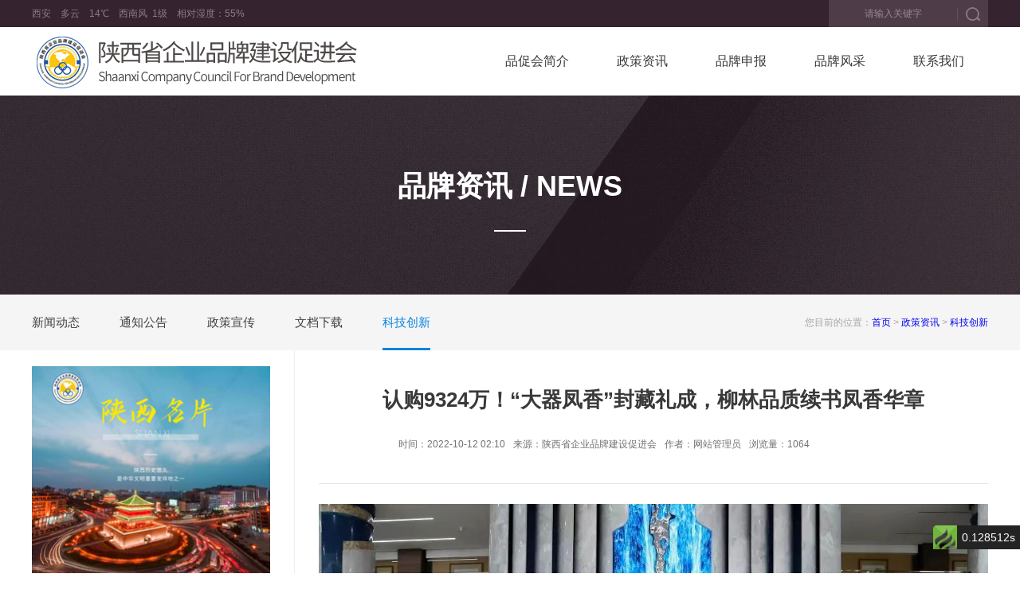

--- FILE ---
content_type: text/html; charset=utf-8
request_url: https://www.sxppw.org.cn/index.php?m=home&c=View&a=index&aid=521
body_size: 15266
content:
<!DOCTYPE html><html><head><meta http-equiv="Content-Type" content="text/html; charset=utf-8" /><meta http-equiv="X-UA-Compatible" content="IE=edge,chrome=1" /><title>认购9324万！“大器凤香”封藏礼成，柳林品质续书凤香华章_科技创新_陕西省企业品牌建设促进会</title><meta name="description" content="2022柳林酒提质技改项目投产暨大器凤香酒封藏典礼现场嘉宾合影10月6日，千年酒城陕西柳林，秋雨绵绵、寒气逼人，而在陕西柳林酒业集团有限公司（以下简称“陕西柳林酒业集团”）新建厂区，却是一派热闹喜庆的景象。当天，2022柳林酒提质技改项目投产暨大器凤香酒封藏典礼在这里举行。来自全国各地的业界专家、白酒同行、经销商伙伴，以及陕西柳林酒集团核心领导、销区代表齐聚一堂，共同见证属于陕西柳林酒业集团的重大" /><meta name="keywords" content="" /><link href="/template/pc/css/style.css?t=1762918343" rel="stylesheet" media="screen" type="text/css" />
<script language="javascript" type="text/javascript" src="/template/pc/js/jquery-1.7.1.min.js?t=1762918334"></script>
<script language="javascript" type="text/javascript" src="/template/pc/js/jquery.SuperSlide.2.1.3.js?t=1762918333"></script>
<script language="javascript" type="text/javascript" src="/template/pc/js/main.js?t=1762918334"></script>
<script language="javascript" type="text/javascript" src="/template/pc/js/font_size_color.js?t=1762918334"></script>
</head><body><!--头部--><div class="header">	<div class="top">		<div class="w1200">			<div class="topl fl">				<span id="wtAdd">西安</span>&nbsp;&nbsp;&nbsp;				<span id="wtWea">多云</span>&nbsp;&nbsp;&nbsp;				<span id="wtTem">14℃</span>&nbsp;&nbsp;&nbsp;				<span id="wtWin">西南风</span>&nbsp;				<span id="wtWid">1级</span>&nbsp;&nbsp;&nbsp;				相对湿度：<span id="wtHum">55%</span>			</div>			<div class="topr fr">				<div class="tsearch">					<input type="text" name="keywords" class="setext" value="" placeholder="请输入关键字"/>					<a href="javascript:;" class="sebtn"></a>				</div>			</div>		</div>	</div>	<!--导航-->	<div class="nav">		<div class="w1200">			<div class="logo fl">				<a href="/"></a>			</div>			<ul class="navf fr">					                    <li>					<a href="/index.php?m=home&c=Lists&a=index&tid=1">品促会简介</a>					<ul class="navc">						                            <li><a href="/index.php?m=home&c=Lists&a=index&tid=11">品促会介绍</a></li>                                                <li><a href="/index.php?m=home&c=Lists&a=index&tid=65">高级顾问局</a></li>                                                <li><a href="/index.php?m=home&c=Lists&a=index&tid=113">联系我们</a></li>                        					</ul>				</li>                 <li>					<a href="/index.php?m=home&c=Lists&a=index&tid=2">政策资讯</a>					<ul class="navc">						                            <li><a href="/index.php?m=home&c=Lists&a=index&tid=16">新闻动态</a></li>                                                <li><a href="/index.php?m=home&c=Lists&a=index&tid=17">通知公告</a></li>                                                <li><a href="/index.php?m=home&c=Lists&a=index&tid=18">政策宣传</a></li>                                                <li><a href="/index.php?m=home&c=Lists&a=index&tid=61">文档下载</a></li>                                                <li><a href="/index.php?m=home&c=Lists&a=index&tid=15">科技创新</a></li>                        					</ul>				</li>                 <li>					<a href="/index.php?m=home&c=Lists&a=index&tid=3">品牌申报</a>					<ul class="navc">						                            <li><a href="/index.php?m=home&c=Lists&a=index&tid=23">品牌培育</a></li>                                                <li><a href="/index.php?m=home&c=Lists&a=index&tid=24">标准制定</a></li>                                                <li><a href="/index.php?m=home&c=Lists&a=index&tid=25">品牌评价申报书下载</a></li>                                                <li><a href="/index.php?m=home&c=Lists&a=index&tid=26">品牌发布</a></li>                                                <li><a href="/index.php?m=home&c=Lists&a=index&tid=27">品牌论坛</a></li>                                                <li><a href="/index.php?m=home&c=Lists&a=index&tid=29">服务联盟</a></li>                        					</ul>				</li>                <li>					<a href="/index.php?m=home&c=Lists&a=index&tid=4">品牌风采</a>					<ul class="navc">						                            <li><a href="/index.php?m=home&c=Lists&a=index&tid=37">品牌文化</a></li>                                                <li><a href="/index.php?m=home&c=Lists&a=index&tid=38">品牌故事</a></li>                                                <li><a href="/index.php?m=home&c=Lists&a=index&tid=63">品牌企业</a></li>                                                <li><a href="/index.php?m=home&c=Lists&a=index&tid=91">品牌产品</a></li>                                                <li><a href="/index.php?m=home&c=Lists&a=index&tid=115">品牌人物</a></li>                                                <li><a href="/index.php?m=home&c=Lists&a=index&tid=119">会员天地</a></li>                        					</ul>				</li>                 <li>					<a href="/index.php?m=home&c=Lists&a=index&tid=5">联系我们</a>					<ul class="navc">						                            <li><a href="/index.php?m=home&c=Lists&a=index&tid=121">联系方式</a></li>                                                <li><a href="/index.php?m=home&c=Lists&a=index&tid=123">入会申请</a></li>                        					</ul>				</li>									</ul>		</div>	</div></div><!--banner-->   <div class="coluimg">	<h1>品牌资讯 / NEWS</h1>	<div></div></div><!--内容--><div class="landp">    <div class="w1200">        <ul class="lmrj fl">                <li class=""><a href="/index.php?m=home&c=Lists&a=index&tid=16">新闻动态</a><span class="ts3"></span></li>                <li class=""><a href="/index.php?m=home&c=Lists&a=index&tid=17">通知公告</a><span class="ts3"></span></li>                <li class=""><a href="/index.php?m=home&c=Lists&a=index&tid=18">政策宣传</a><span class="ts3"></span></li>                <li class=""><a href="/index.php?m=home&c=Lists&a=index&tid=61">文档下载</a><span class="ts3"></span></li>                <li class="on"><a href="/index.php?m=home&c=Lists&a=index&tid=15">科技创新</a><span class="ts3"></span></li>                </ul>        <div class="path fr">            <span>您目前的位置：</span>             <a href='/' class='crumb'>首页</a> &gt; <a href='/index.php?m=home&c=Lists&a=index&tid=2' class='crumb'>政策资讯</a> &gt; <a href='/index.php?m=home&c=Lists&a=index&tid=15'>科技创新</a>        </div>    </div></div><div class="content w1200">    <div class="leftBox fl">        		<div class="limg01 mt20"><a href=""><img src="/uploads/allimg/20230324/1-230324113149503.jpg" ></a></div>				<div class="limg02 mt20"><a href=""><img src="/uploads/allimg/20230324/1-230324113211Q4.jpg" ></a></div>		    </div>    <div class="rightBox fr">        <div class="infoBox">			<div class="infohd mt45">			    <h1>认购9324万！“大器凤香”封藏礼成，柳林品质续书凤香华章</h1>				<div style="padding:0 90px 20px;">                    <ul>                        <li>时间：2022-10-12 02:10</li>                        <li>来源：陕西省企业品牌建设促进会</li>                        <li>作者：网站管理员</li>                        <li>浏览量：<script src='/index.php?m=api&c=Ajax&a=arcclick&type=view&aids=521' type='text/javascript' language='javascript'></script></li>                    </ul>				</div>	            </div>            <div class="infobd conn">                <p style="margin-bottom: 5px;"><img style="max-width:100%!important;height:auto!important;" src="/uploads/allimg/20221012/1-221012141431202.png" title="认购9324万！“大器凤香”封藏礼成，柳林品质续书凤香华章(图1)" alt="微信图片_20221012110941.png"/></p><p style="text-align: center;"><span style="font-family: 楷体, 楷体_GB2312, SimKai; font-size: 16px;">2022柳林酒提质技改项目投产暨大器凤香酒封藏典礼现场嘉宾合影&nbsp;&nbsp;&nbsp;</span></p><p style="margin-bottom: 5px; text-indent: 2em;"><span style="font-size: 18px;">10月6日，千年酒城陕西柳林，秋雨绵绵、寒气逼人，而在陕西柳林酒业集团有限公司（以下简称“陕西柳林酒业集团”）新建厂区，却是一派热闹喜庆的景象。当天，2022柳林酒提质技改项目投产暨大器凤香酒封藏典礼在这里举行。来自全国各地的业界专家、白酒同行、经销商伙伴，以及陕西柳林酒集团核心领导、销区代表齐聚一堂，共同见证属于陕西柳林酒业集团的重大节日，更见证这家酒企的新生与腾飞。</span></p><p style="margin-bottom: 5px; text-indent: 2em;"><span style="font-size: 18px;"><br/></span></p><p style="margin-bottom: 5px; text-indent: 2em; text-align: center;"><span style="font-size: 18px;">　　<span style="font-family: 楷体, 楷体_GB2312, SimKai; font-size: 24px;"><strong><span style="font-family: 楷体, 楷体_GB2312, SimKai; color: rgb(255, 0, 0);">盛世藏酒 凤香白酒飘柳林</span></strong></span></span></p><p style="margin-bottom: 5px; text-indent: 2em;"><span style="font-size: 18px;"><br/></span></p><p style="margin-bottom: 5px; text-indent: 2em;"><span style="font-size: 18px;">今年9月9日，在陕西著名酒乡、凤香型白酒核心产区宝鸡市凤翔区柳林镇，柳林酒提质技改项目一期顺利竣工并正式投产，这是陕西柳林酒业集团发展历程中一大浓墨重彩的篇章。科技赋能，使柳林酒实现了传统酿造的转型和提升。</span></p><p style="margin-bottom: 5px;"><img style="max-width:100%!important;height:auto!important;" src="/uploads/allimg/20221012/1-221012141543194.png" title="认购9324万！“大器凤香”封藏礼成，柳林品质续书凤香华章(图2)" alt="微信图片_20221012111816.png"/></p><p style="margin-bottom: 5px; text-align: center;"><span style="font-family: 楷体, 楷体_GB2312, SimKai; font-size: 16px;">陕西柳林酒业集团自动化酿酒车间</span><span style="font-size: 18px;"><br/></span></p><p style="margin-bottom: 5px; text-indent: 2em;"><span style="font-size: 18px;">在崭新的柳林酒工业园区内，柳林酒文化馆、陶坛酒库、自动化酿酒车间等让参会嘉宾感到惊喜，他们对柳林酒的未来前景充满期待。</span></p><p style="margin-bottom: 5px; text-indent: 2em;"><span style="font-size: 18px;">盛世封坛，顺天藏酒。封藏，是白酒的二次进化，它赋予了白酒新的生命和内涵，是酿酒技艺的再提升、再创新。</span></p><p style="margin-bottom: 5px;"><img style="max-width:100%!important;height:auto!important;" src="/uploads/allimg/20221012/1-221012141I4O0.png" title="认购9324万！“大器凤香”封藏礼成，柳林品质续书凤香华章(图3)" alt="微信图片_20221012141722.png"/></p><p style="margin-bottom: 5px; text-align: center;"><span style="font-family: 楷体, 楷体_GB2312, SimKai; font-size: 16px;">2022柳林酒提质技改项目投产暨大器凤香酒封藏典礼现场</span></p><p style="margin-bottom: 5px; text-indent: 2em;"><span style="font-size: 18px;">新厂酿新酒，香飘柳林城。典礼现场，酿酒师傅抬上酒海，陕西柳林酒业集团董事长付小铜、总经理柳林登台请酒、净手、注酒、封坛……所谓佳酿，历久弥香。于酒而言，上乘的工艺，莫过于天然，最佳的原料，莫过于岁月。</span></p><p style="margin-bottom: 5px; text-indent: 2em;"><span style="font-size: 18px;">此次封藏典礼，既举行了传统的封藏仪式，又倾听了业界专家的权威解读，还有行业协会的美好祝福，同时欣赏了精彩的文艺表演……整场活动形式多样、内涵丰富，柳林人用简约庄重的方式表达了他们对复兴凤香型白酒的信心和决心。</span></p><p style="margin-bottom: 5px;"><img style="max-width:100%!important;height:auto!important;" src="/uploads/allimg/20221012/1-221012141R2330.png" title="认购9324万！“大器凤香”封藏礼成，柳林品质续书凤香华章(图4)" alt="微信图片_20221012111354.png"/></p><p style="margin-bottom: 5px; text-align: center;"><span style="font-family: 楷体, 楷体_GB2312, SimKai; font-size: 16px;">陕西柳林酒业集团董事长付小铜致辞</span></p><p style="margin-bottom: 5px; text-align: left; text-indent: 2em;"><span style="font-size: 18px;">正如付小铜所言：“在凤香的世界里，没有远亲，都是近邻。我们要让凤香型白酒重回历史地位，需要凤香大家庭所有成员团结一致、互相学习、共同成就，守护凤香品牌，传播凤香文化，以实际行动履行振兴陕酒的使命担当。”</span></p><p style="margin-bottom: 5px; text-align: left; text-indent: 2em;"><span style="font-size: 18px;"><br/></span></p><p style="margin-bottom: 5px; text-align: center;"><span style="font-size: 18px;">　　<span style="font-family: 楷体, 楷体_GB2312, SimKai; font-size: 24px;"><strong><span style="font-family: 楷体, 楷体_GB2312, SimKai; color: rgb(255, 0, 0);">薪火相传 传统酒企迎新生</span></strong></span></span></p><p style="margin-bottom: 5px;"><span style="font-size: 18px; font-family: arial, helvetica, sans-serif;"><strong><span style="font-size: 18px; color: rgb(255, 0, 0);"><br/></span></strong></span></p><p style="text-indent: 2em; margin-bottom: 5px;"><span style="font-size: 18px; font-family: arial, helvetica, sans-serif;">“送客亭子头，蜂醉蝶不舞。三阳开国泰，美哉柳林酒。”时光倒转，回到1300余年前，适逢大唐盛世。在世世代代以酿酒为业的凤翔柳林铺，“烧坊遍地、满城飘香”。悠久的酿酒历史与辉煌的酒文化，引无数文人墨客赞誉不绝。</span></p><p style="margin-bottom: 5px;"><img style="max-width:100%!important;height:auto!important;" src="/uploads/allimg/20221012/1-221012141920522.png" title="认购9324万！“大器凤香”封藏礼成，柳林品质续书凤香华章(图5)" alt="微信图片_20221012141904.png"/></p><p style="margin-bottom: 5px; text-align: center;"><span style="font-family: 楷体, 楷体_GB2312, SimKai; font-size: 16px;">宝鸡市凤翔区柳林镇</span></p><p style="text-indent: 2em;"><span style="font-size: 18px;">千年酒城，薪火相传，传的是品质与技艺，更是酿酒人代代相传的文化和情怀。<br/></span></p><p style="text-indent: 2em;"><span style="font-size: 18px;">1974年，柳林人民公社筹建集体性质的柳林公社酒厂。首批创业者们将一个老烧坊改造成为一家“村办企业”，开启了柳林酒从无到有、从小到大的成长之旅。　近半个世纪的传承与坚守，柳林酒在新时代迎来了新生。2018年1月，陕西秦煤集团全资收购柳林酒业，组建陕西柳林酒业集团，付小铜任董事长，柳林任总经理。此后，陕西柳林酒业集团进行了全面改革和长远布局，一个新的柳林酒业强势崛起。</span></p><p style="text-indent: 2em;"><span style="font-size: 18px;">2020年9月6日，柳林酒提质技改及工业旅游项目正式开工。该项目分两期建设，总投资50亿元，占地面积2250亩，旨在建设以绿色生态为主、打造青山绿水为目标的柳林酒现代工业园区。仅仅两年之后的2022年9月9日，项目一期顺利竣工并正式投产，创造了“柳林速度”。　按照规划，柳林酒业集团将利用5至10年时间，将该项目建设成为集传统酿造与酒技术研发、酒文化传播交流、酿酒生产体验、白酒品鉴收藏、旅游观光等为一体的生态酒企。</span></p><p style="text-indent: 2em;"><span style="font-size: 18px;"><br/></span></p><p style="text-align: center;">　<strong><span style="color: rgb(255, 0, 0); font-family: 楷体, 楷体_GB2312, SimKai; font-size: 24px;">　蓄力腾飞 为世界酿一杯好酒</span></strong></p><p><br/></p><p style="margin-bottom: 10px; text-indent: 2em;"><span style="font-size: 18px;">如今，在柳林酒工业园区，现代化的办公楼、酒库、制酒车间等已经投用，其余建设项目正在如火如荼地推进。</span></p><p style="margin-bottom: 5px;"><img style="max-width:100%!important;height:auto!important;" src="/uploads/allimg/20221012/1-22101214201Q64.png" title="认购9324万！“大器凤香”封藏礼成，柳林品质续书凤香华章(图6)" alt="微信图片_20221012141956.png"/><br/></p><p style="margin-bottom: 5px; text-align: center;"><span style="font-size: 16px; font-family: 楷体, 楷体_GB2312, SimKai;">柳林集团大厦</span></p><p style="margin-bottom: 5px; text-indent: 2em;"><span style="font-size: 18px;">与此同时，在西咸新区沣东新城中国国际丝路中心，斥资6.6亿元建设、楼高39层的柳林集团大厦正式封顶，预计明年交付使用。“我们会在这里建成柳林酒业的全国运营中心，柳林酒将从这里走向全国，走向世界。”付小铜说。</span></p><p style="margin-bottom: 5px; text-indent: 2em;"><span style="font-size: 18px;">截至目前，柳林酒终端销售网点已覆盖陕西全境，战略布局已辐射至河南、甘肃、内蒙古、北京等多个省区市，销售额从2020年的2亿元增长到目前的近5亿元。同时，陕西柳林酒业集团荣膺CCTV《大国品牌》企业，赢得了市场的良好口碑和赞誉。</span></p><p style="margin-bottom: 5px;"><img style="max-width:100%!important;height:auto!important;" src="/uploads/allimg/20221012/1-221012142104603.png" title="认购9324万！“大器凤香”封藏礼成，柳林品质续书凤香华章(图7)" alt="微信图片_20221012111859.png"/></p><p style="margin-bottom: 5px; text-align: center;"><span style="font-size: 16px; font-family: 楷体, 楷体_GB2312, SimKai;">陕西柳林酒业集团董事长付小铜进行新酒封坛</span></p><p style="text-indent: 2em; margin-bottom: 5px;"><span style="font-size: 18px;">这些令人欣喜的消息，无不昭示着陕西柳林酒业集团正在蓄力腾飞，而这背后，则是柳林人坚持“为世界酿一杯好酒”的朴素情怀。<br/></span></p><p style="text-indent: 2em; margin-bottom: 5px;"><span style="font-size: 18px;">据了解，历代柳林人始终秉持凤香型白酒的酿造传统，坚持古法酿造技艺，精选优质高梁、大麦、小麦、豌豆原粮古法精酿，形成了“醇香秀雅、甘润挺爽、诸味谐调、尾净幽长”的独特风格。</span></p><p><img style="max-width:100%!important;height:auto!important;" src="/uploads/allimg/20221012/1-221012142343620.png" title="认购9324万！“大器凤香”封藏礼成，柳林品质续书凤香华章(图8)" alt="微信图片_20221012112414.png"/></p><p style="margin-bottom: 5px; text-align: center;"><span style="font-family: 楷体, 楷体_GB2312, SimKai; font-size: 16px;">陕西柳林酒业集团总经理柳林进行新酒封坛</span></p><p style="margin-bottom: 5px; text-indent: 2em;"><span style="font-size: 18px;">中国食品工业协会副会长兼秘书长马勇表示，柳林酒地处凤香型白酒核心产区，拥有得天独厚的生态环境、气候条件和酿酒的历史传承，具备酿造高品质凤香型白酒的基础条件，为实现柳林酒业的高质量发展提供了最重要的生产要素。</span></p><p style="margin-bottom: 5px; text-indent: 2em;"><span style="font-size: 18px;">拥有天时、地利、人和的柳林酒，必将成就属于凤香型白酒的高光时刻。“陕西柳林酒业集团坚守‘传承古法酿造技艺，弘扬凤香白酒文化’的使命，冲出陕西，走向世界，致力于‘为世界酿一杯好酒’。”提到未来，付小铜信心满满。</span></p><p><br/></p><p data-spm-anchor-id="0.0.0.i15">责编：田野</p><p data-spm-anchor-id="0.0.0.i15">编辑：秦瑶</p><p data-spm-anchor-id="0.0.0.i15"><br/></p><p><br/></p>            </div>            <div class="infoft">				<span>上一篇：<a href="/index.php?m=home&c=View&a=index&aid=520" title="推动构建新发展格局取得扎扎实实成效（奋进新征程 建功新时代·非凡十年） ">推动构建新发展格局取得扎扎实实成效（奋进新征程 建功新时代·非凡十年） </a></span>				<span>下一篇：<a href="/index.php?m=home&c=View&a=index&aid=525" title="中国共产党第十九届中央委员会第七次全体会议公报">中国共产党第十九届中央委员会第七次全体会议公报</a></span>			</div>        </div>    </div>    <div class="clearFix"></div></div>    <!--底部-->
<div class="footer">
    <div class="fttop">		
        <div class="w1200">
            <div class="lianxi">
                <h1>联系我们 / CONTACT US</h1>
                <p>联系电话：029--86675150 / 13991225299<br />联系邮箱：sxppcjh@163.com<br />
                <label>联系地址：</label><span>西安市高新区髙新三路髙新九号广场蓝溪国际大厦1701、1712室</span></p>		
            </div>
            <div class="fnav">
                <ul class="fnav1">
                    <li>
                        <a href="/index.php?m=home&c=Lists&a=index&tid=1">品促会简介</a>                        <span class="fns1"></span>
                        <ul class="fnav2">
                                                        <li><a href="/index.php?m=home&c=Lists&a=index&tid=11">品促会介绍</a></li>
                                                        <li><a href="/index.php?m=home&c=Lists&a=index&tid=65">高级顾问局</a></li>
                                                        <li><a href="/index.php?m=home&c=Lists&a=index&tid=113">联系我们</a></li>
                                                    </ul>
                    </li>
                    <li>
                        <a href="/index.php?m=home&c=Lists&a=index&tid=2">政策资讯</a>                        <span class="fns2"></span>
                        <ul class="fnav2">
                                                        <li><a href="/index.php?m=home&c=Lists&a=index&tid=16">新闻动态</a></li>
                                                        <li><a href="/index.php?m=home&c=Lists&a=index&tid=17">通知公告</a></li>
                                                        <li><a href="/index.php?m=home&c=Lists&a=index&tid=18">政策宣传</a></li>
                                                        <li><a href="/index.php?m=home&c=Lists&a=index&tid=61">文档下载</a></li>
                                                        <li><a href="/index.php?m=home&c=Lists&a=index&tid=15">科技创新</a></li>
                                                    </ul>
                    </li>
                    <li>
                        <a href="/index.php?m=home&c=Lists&a=index&tid=3">品牌申报</a>                        <span class="fns3"></span>
                        <ul class="fnav2">
                                                        <li><a href="/index.php?m=home&c=Lists&a=index&tid=23">品牌培育</a></li>
                                                        <li><a href="/index.php?m=home&c=Lists&a=index&tid=24">标准制定</a></li>
                                                        <li><a href="/index.php?m=home&c=Lists&a=index&tid=25">品牌评价申报书下载</a></li>
                                                        <li><a href="/index.php?m=home&c=Lists&a=index&tid=26">品牌发布</a></li>
                                                        <li><a href="/index.php?m=home&c=Lists&a=index&tid=27">品牌论坛</a></li>
                                                        <li><a href="/index.php?m=home&c=Lists&a=index&tid=29">服务联盟</a></li>
                                                    </ul>
                    </li>
                    <li>
                        <a href="/index.php?m=home&c=Lists&a=index&tid=4">品牌风采</a>                        <span class="fns4"></span>
                        <ul class="fnav2">
                                                        <li><a href="/index.php?m=home&c=Lists&a=index&tid=37">品牌文化</a></li>
                                                        <li><a href="/index.php?m=home&c=Lists&a=index&tid=38">品牌故事</a></li>
                                                        <li><a href="/index.php?m=home&c=Lists&a=index&tid=63">品牌企业</a></li>
                                                        <li><a href="/index.php?m=home&c=Lists&a=index&tid=91">品牌产品</a></li>
                                                        <li><a href="/index.php?m=home&c=Lists&a=index&tid=115">品牌人物</a></li>
                                                        <li><a href="/index.php?m=home&c=Lists&a=index&tid=119">会员天地</a></li>
                                                    </ul>
                    </li>
                    <li>
                        <a href="/index.php?m=home&c=Lists&a=index&tid=5">联系我们</a>                        <span class="fns5"></span>
                        <ul class="fnav2">
                                                        <li><a href="/index.php?m=home&c=Lists&a=index&tid=121">联系方式</a></li>
                                                        <li><a href="/index.php?m=home&c=Lists&a=index&tid=123">入会申请</a></li>
                                                    </ul>
                    </li>
                </ul>
            </div>
            <div class="ewmlj fr">
                <div class="ewm fr">
                    <div><img src="/uploads/allimg/20230407/1-23040G524214F.jpg"/></div>
                    <label>关注官方微信公众号</label>
                </div>
            </div>
        </div>
        <div class="clearFix"></div>
    </div>
    <div class="ftbotm">
        <div></div>
        <p>友情链接：
                <a href='https://www.sxppw.org.cn'  target="_blank"  >陕西省品牌建设促进会</a>&nbsp;|&nbsp;
                <a href='https://www.sxpch.com'  target="_blank"  >西安市企业品牌建设协会</a>&nbsp;|&nbsp;
                <a href='http://www.ccbd.org.cn/'  target="_self"  >中国品牌建设促进会</a>&nbsp;|&nbsp;
                <a href='http://www.chinanationalbrand.org.cn/#/home'  target="_self"  >中国国家品牌网</a>&nbsp;|&nbsp;
                <a href='http://snamr.shaanxi.gov.cn/'  target="_self"  >陕西省市场监督管理局</a>&nbsp;|&nbsp;
                <a href='http://whhlyt.shaanxi.gov.cn/'  target="_self"  >陕西省文化和旅游厅</a>&nbsp;|&nbsp;
                <a href='http://www.sxfic.com/home'  target="_self"  >陕西省工商业联合会</a>&nbsp;|&nbsp;
                <a href='http://sndrc.shaanxi.gov.cn/'  target="_self"  >陕西省发展和改革委员会</a>&nbsp;|&nbsp;
                <a href='http://gxt.shaanxi.gov.cn/'  target="_self"  >陕西省工业和信息化厅</a>&nbsp;|&nbsp;
                <a href='http://www.shaanxi.gov.cn/'  target="_self"  >陕西省人民政府</a>&nbsp;|&nbsp;
                <a href='http://mzt.shaanxi.gov.cn/'  target="_self"  >陕西省民政厅 </a>&nbsp;|&nbsp;
                <a href='https://www.sxpjw.org.cn'  target="_blank"  >陕西精品网</a>&nbsp;|&nbsp;
                <p>Copyright © 2021 陕西省品牌建设促进会 版权所有&emsp;&emsp;备案号：<a href="http://beian.miit.gov.cn/" target="_blank">陕ICP备19001212号-1</a>&emsp;&emsp;技术支持：<a href="http://www.029xa.cn" target="_blank">天勤网络</a>&emsp;&emsp;<a href="/sitemap.xml">网站地图</a></p>
    </div>
</div><div id="think_page_trace" style="position: fixed;bottom:0;right:0;font-size:14px;width:100%;z-index: 999999;color: #000;text-align:left;font-family:'微软雅黑';">
    <div id="think_page_trace_tab" style="display: none;background:white;margin:0;height: 250px;">
        <div id="think_page_trace_tab_tit" style="height:30px;padding: 6px 12px 0;border-bottom:1px solid #ececec;border-top:1px solid #ececec;font-size:16px">
                        <span style="color:#000;padding-right:12px;height:30px;line-height:30px;display:inline-block;margin-right:3px;cursor:pointer;font-weight:700">基本</span>
                        <span style="color:#000;padding-right:12px;height:30px;line-height:30px;display:inline-block;margin-right:3px;cursor:pointer;font-weight:700">文件</span>
                        <span style="color:#000;padding-right:12px;height:30px;line-height:30px;display:inline-block;margin-right:3px;cursor:pointer;font-weight:700">流程</span>
                        <span style="color:#000;padding-right:12px;height:30px;line-height:30px;display:inline-block;margin-right:3px;cursor:pointer;font-weight:700">错误</span>
                        <span style="color:#000;padding-right:12px;height:30px;line-height:30px;display:inline-block;margin-right:3px;cursor:pointer;font-weight:700">SQL</span>
                        <span style="color:#000;padding-right:12px;height:30px;line-height:30px;display:inline-block;margin-right:3px;cursor:pointer;font-weight:700">调试</span>
                    </div>
        <div id="think_page_trace_tab_cont" style="overflow:auto;height:212px;padding:0;line-height: 24px">
                        <div style="display:none;">
                <ol style="padding: 0; margin:0">
                    <li style="border-bottom:1px solid #EEE;font-size:14px;padding:0 12px">请求信息 : 2026-01-20 19:10:00 HTTP/2.0 GET : www.sxppw.org.cn/index.php?m=home&amp;c=View&amp;a=index&amp;aid=521</li><li style="border-bottom:1px solid #EEE;font-size:14px;padding:0 12px">运行时间 : 0.125251s [ 吞吐率：7.98req/s ] 内存消耗：6,160.88kb 文件加载：100</li><li style="border-bottom:1px solid #EEE;font-size:14px;padding:0 12px">查询信息 : 45 queries 0 writes </li><li style="border-bottom:1px solid #EEE;font-size:14px;padding:0 12px">缓存信息 : 43 reads,0 writes</li><li style="border-bottom:1px solid #EEE;font-size:14px;padding:0 12px">配置加载 : 86</li><li style="border-bottom:1px solid #EEE;font-size:14px;padding:0 12px">会话信息 : SESSION_ID=hra2c089d95hi0pt9bgvug7932</li>                </ol>
            </div>
                        <div style="display:none;">
                <ol style="padding: 0; margin:0">
                    <li style="border-bottom:1px solid #EEE;font-size:14px;padding:0 12px">/www/wwwroot/sxppw.org.cn/index.php ( 1.81 KB )</li><li style="border-bottom:1px solid #EEE;font-size:14px;padding:0 12px">/www/wwwroot/sxppw.org.cn/core/start.php ( 0.72 KB )</li><li style="border-bottom:1px solid #EEE;font-size:14px;padding:0 12px">/www/wwwroot/sxppw.org.cn/core/base.php ( 4.07 KB )</li><li style="border-bottom:1px solid #EEE;font-size:14px;padding:0 12px">/www/wwwroot/sxppw.org.cn/core/library/think/Loader.php ( 21.73 KB )</li><li style="border-bottom:1px solid #EEE;font-size:14px;padding:0 12px">/www/wwwroot/sxppw.org.cn/vendor/composer/autoload_static.php ( 0.81 KB )</li><li style="border-bottom:1px solid #EEE;font-size:14px;padding:0 12px">/www/wwwroot/sxppw.org.cn/core/library/think/Error.php ( 3.90 KB )</li><li style="border-bottom:1px solid #EEE;font-size:14px;padding:0 12px">/www/wwwroot/sxppw.org.cn/core/library/think/Config.php ( 6.58 KB )</li><li style="border-bottom:1px solid #EEE;font-size:14px;padding:0 12px">/www/wwwroot/sxppw.org.cn/core/convention.php ( 11.65 KB )</li><li style="border-bottom:1px solid #EEE;font-size:14px;padding:0 12px">/www/wwwroot/sxppw.org.cn/core/library/think/Request.php ( 55.24 KB )</li><li style="border-bottom:1px solid #EEE;font-size:14px;padding:0 12px">/www/wwwroot/sxppw.org.cn/core/library/think/App.php ( 29.34 KB )</li><li style="border-bottom:1px solid #EEE;font-size:14px;padding:0 12px">/www/wwwroot/sxppw.org.cn/application/config.php ( 18.76 KB )</li><li style="border-bottom:1px solid #EEE;font-size:14px;padding:0 12px">/www/wwwroot/sxppw.org.cn/application/admin/conf/constant.php ( 0.09 KB )</li><li style="border-bottom:1px solid #EEE;font-size:14px;padding:0 12px">/www/wwwroot/sxppw.org.cn/application/admin/conf/session_conf.php ( 0.12 KB )</li><li style="border-bottom:1px solid #EEE;font-size:14px;padding:0 12px">/www/wwwroot/sxppw.org.cn/application/database.php ( 2.03 KB )</li><li style="border-bottom:1px solid #EEE;font-size:14px;padding:0 12px">/www/wwwroot/sxppw.org.cn/application/extra/binary.php ( 4.71 KB )</li><li style="border-bottom:1px solid #EEE;font-size:14px;padding:0 12px">/www/wwwroot/sxppw.org.cn/application/extra/error_code.php ( 6.77 KB )</li><li style="border-bottom:1px solid #EEE;font-size:14px;padding:0 12px">/www/wwwroot/sxppw.org.cn/application/extra/extra_cache_key.php ( 3.10 KB )</li><li style="border-bottom:1px solid #EEE;font-size:14px;padding:0 12px">/www/wwwroot/sxppw.org.cn/application/extra/global.php ( 15.50 KB )</li><li style="border-bottom:1px solid #EEE;font-size:14px;padding:0 12px">/www/wwwroot/sxppw.org.cn/core/library/think/Cache.php ( 6.34 KB )</li><li style="border-bottom:1px solid #EEE;font-size:14px;padding:0 12px">/www/wwwroot/sxppw.org.cn/core/library/think/cache/driver/File.php ( 8.01 KB )</li><li style="border-bottom:1px solid #EEE;font-size:14px;padding:0 12px">/www/wwwroot/sxppw.org.cn/core/library/think/cache/Driver.php ( 5.98 KB )</li><li style="border-bottom:1px solid #EEE;font-size:14px;padding:0 12px">/www/wwwroot/sxppw.org.cn/application/extra/queue.php ( 0.05 KB )</li><li style="border-bottom:1px solid #EEE;font-size:14px;padding:0 12px">/www/wwwroot/sxppw.org.cn/core/library/think/Hook.php ( 5.33 KB )</li><li style="border-bottom:1px solid #EEE;font-size:14px;padding:0 12px">/www/wwwroot/sxppw.org.cn/application/tags.php ( 2.73 KB )</li><li style="border-bottom:1px solid #EEE;font-size:14px;padding:0 12px">/www/wwwroot/sxppw.org.cn/core/library/think/Db.php ( 6.89 KB )</li><li style="border-bottom:1px solid #EEE;font-size:14px;padding:0 12px">/www/wwwroot/sxppw.org.cn/core/library/think/db/connector/Mysql.php ( 4.02 KB )</li><li style="border-bottom:1px solid #EEE;font-size:14px;padding:0 12px">/www/wwwroot/sxppw.org.cn/core/library/think/db/Connection.php ( 32.39 KB )</li><li style="border-bottom:1px solid #EEE;font-size:14px;padding:0 12px">/www/wwwroot/sxppw.org.cn/core/library/think/db/Query.php ( 104.44 KB )</li><li style="border-bottom:1px solid #EEE;font-size:14px;padding:0 12px">/www/wwwroot/sxppw.org.cn/core/library/think/db/builder/Mysql.php ( 4.66 KB )</li><li style="border-bottom:1px solid #EEE;font-size:14px;padding:0 12px">/www/wwwroot/sxppw.org.cn/core/library/think/db/Builder.php ( 32.43 KB )</li><li style="border-bottom:1px solid #EEE;font-size:14px;padding:0 12px">/www/wwwroot/sxppw.org.cn/core/library/think/behavior/tags.php ( 0.33 KB )</li><li style="border-bottom:1px solid #EEE;font-size:14px;padding:0 12px">/www/wwwroot/sxppw.org.cn/core/library/think/coding/Driver.php ( 1.47 KB )</li><li style="border-bottom:1px solid #EEE;font-size:14px;padding:0 12px">/www/wwwroot/sxppw.org.cn/application/common.php ( 241.07 KB )</li><li style="border-bottom:1px solid #EEE;font-size:14px;padding:0 12px">/www/wwwroot/sxppw.org.cn/core/library/think/exception/ErrorException.php ( 1.83 KB )</li><li style="border-bottom:1px solid #EEE;font-size:14px;padding:0 12px">/www/wwwroot/sxppw.org.cn/core/library/think/Exception.php ( 1.60 KB )</li><li style="border-bottom:1px solid #EEE;font-size:14px;padding:0 12px">/www/wwwroot/sxppw.org.cn/core/library/think/exception/Handle.php ( 9.51 KB )</li><li style="border-bottom:1px solid #EEE;font-size:14px;padding:0 12px">/www/wwwroot/sxppw.org.cn/core/library/think/Lang.php ( 7.48 KB )</li><li style="border-bottom:1px solid #EEE;font-size:14px;padding:0 12px">/www/wwwroot/sxppw.org.cn/core/library/think/Env.php ( 1.21 KB )</li><li style="border-bottom:1px solid #EEE;font-size:14px;padding:0 12px">/www/wwwroot/sxppw.org.cn/application/helper.php ( 46.31 KB )</li><li style="border-bottom:1px solid #EEE;font-size:14px;padding:0 12px">/www/wwwroot/sxppw.org.cn/core/helper.php ( 37.06 KB )</li><li style="border-bottom:1px solid #EEE;font-size:14px;padding:0 12px">/www/wwwroot/sxppw.org.cn/application/function.php ( 116.18 KB )</li><li style="border-bottom:1px solid #EEE;font-size:14px;padding:0 12px">/www/wwwroot/sxppw.org.cn/core/library/think/Debug.php ( 7.41 KB )</li><li style="border-bottom:1px solid #EEE;font-size:14px;padding:0 12px">/www/wwwroot/sxppw.org.cn/application/common/behavior/AppInitBehavior.php ( 1.63 KB )</li><li style="border-bottom:1px solid #EEE;font-size:14px;padding:0 12px">/www/wwwroot/sxppw.org.cn/core/library/think/Log.php ( 6.98 KB )</li><li style="border-bottom:1px solid #EEE;font-size:14px;padding:0 12px">/www/wwwroot/sxppw.org.cn/core/library/think/Cookie.php ( 7.92 KB )</li><li style="border-bottom:1px solid #EEE;font-size:14px;padding:0 12px">/www/wwwroot/sxppw.org.cn/core/lang/cn.php ( 11.54 KB )</li><li style="border-bottom:1px solid #EEE;font-size:14px;padding:0 12px">/www/wwwroot/sxppw.org.cn/application/lang/cn.php ( 0.74 KB )</li><li style="border-bottom:1px solid #EEE;font-size:14px;padding:0 12px">/www/wwwroot/sxppw.org.cn/core/library/think/db/driver/Driver.php ( 10.89 KB )</li><li style="border-bottom:1px solid #EEE;font-size:14px;padding:0 12px">/www/wwwroot/sxppw.org.cn/application/route.php ( 27.19 KB )</li><li style="border-bottom:1px solid #EEE;font-size:14px;padding:0 12px">/www/wwwroot/sxppw.org.cn/application/plugins/route.php ( 1.25 KB )</li><li style="border-bottom:1px solid #EEE;font-size:14px;padding:0 12px">/www/wwwroot/sxppw.org.cn/core/library/think/Route.php ( 62.09 KB )</li><li style="border-bottom:1px solid #EEE;font-size:14px;padding:0 12px">/www/wwwroot/sxppw.org.cn/application/home/config.php ( 1.43 KB )</li><li style="border-bottom:1px solid #EEE;font-size:14px;padding:0 12px">/www/wwwroot/sxppw.org.cn/application/home/html.php ( 1.94 KB )</li><li style="border-bottom:1px solid #EEE;font-size:14px;padding:0 12px">/www/wwwroot/sxppw.org.cn/application/home/tags.php ( 0.45 KB )</li><li style="border-bottom:1px solid #EEE;font-size:14px;padding:0 12px">/www/wwwroot/sxppw.org.cn/weapp/Systemdoctor/config.php ( 1.06 KB )</li><li style="border-bottom:1px solid #EEE;font-size:14px;padding:0 12px">/www/wwwroot/sxppw.org.cn/weapp/Systemdoctor/behavior/home/tags.php ( 0.44 KB )</li><li style="border-bottom:1px solid #EEE;font-size:14px;padding:0 12px">/www/wwwroot/sxppw.org.cn/core/library/think/behavior/home/tags.php ( 0.39 KB )</li><li style="border-bottom:1px solid #EEE;font-size:14px;padding:0 12px">/www/wwwroot/sxppw.org.cn/application/home/common.php ( 6.23 KB )</li><li style="border-bottom:1px solid #EEE;font-size:14px;padding:0 12px">/www/wwwroot/sxppw.org.cn/application/home/behavior/ModuleInitBehavior.php ( 1.63 KB )</li><li style="border-bottom:1px solid #EEE;font-size:14px;padding:0 12px">/www/wwwroot/sxppw.org.cn/weapp/Systemdoctor/behavior/home/VertifyManageBehavior.php ( 2.25 KB )</li><li style="border-bottom:1px solid #EEE;font-size:14px;padding:0 12px">/www/wwwroot/sxppw.org.cn/application/common/model/Weapp.php ( 1.95 KB )</li><li style="border-bottom:1px solid #EEE;font-size:14px;padding:0 12px">/www/wwwroot/sxppw.org.cn/core/library/think/Model.php ( 71.54 KB )</li><li style="border-bottom:1px solid #EEE;font-size:14px;padding:0 12px">/www/wwwroot/sxppw.org.cn/core/library/think/behavior/home/CoreProgramBehavior.php ( 0.97 KB )</li><li style="border-bottom:1px solid #EEE;font-size:14px;padding:0 12px">/www/wwwroot/sxppw.org.cn/core/library/think/process/bhvcore/BhvhomeMInit.php ( 2.32 KB )</li><li style="border-bottom:1px solid #EEE;font-size:14px;padding:0 12px">/www/wwwroot/sxppw.org.cn/core/library/traits/controller/Jump.php ( 5.10 KB )</li><li style="border-bottom:1px solid #EEE;font-size:14px;padding:0 12px">/www/wwwroot/sxppw.org.cn/application/home/controller/View.php ( 41.02 KB )</li><li style="border-bottom:1px solid #EEE;font-size:14px;padding:0 12px">/www/wwwroot/sxppw.org.cn/application/home/controller/Base.php ( 1.96 KB )</li><li style="border-bottom:1px solid #EEE;font-size:14px;padding:0 12px">/www/wwwroot/sxppw.org.cn/application/common/controller/Common.php ( 10.01 KB )</li><li style="border-bottom:1px solid #EEE;font-size:14px;padding:0 12px">/www/wwwroot/sxppw.org.cn/core/library/think/Controller.php ( 25.38 KB )</li><li style="border-bottom:1px solid #EEE;font-size:14px;padding:0 12px">/www/wwwroot/sxppw.org.cn/core/library/think/Url.php ( 21.36 KB )</li><li style="border-bottom:1px solid #EEE;font-size:14px;padding:0 12px">/www/wwwroot/sxppw.org.cn/core/library/think/View.php ( 8.35 KB )</li><li style="border-bottom:1px solid #EEE;font-size:14px;padding:0 12px">/www/wwwroot/sxppw.org.cn/core/library/think/view/driver/Think.php ( 9.91 KB )</li><li style="border-bottom:1px solid #EEE;font-size:14px;padding:0 12px">/www/wwwroot/sxppw.org.cn/core/library/think/Template.php ( 59.95 KB )</li><li style="border-bottom:1px solid #EEE;font-size:14px;padding:0 12px">/www/wwwroot/sxppw.org.cn/core/library/think/template/driver/File.php ( 2.72 KB )</li><li style="border-bottom:1px solid #EEE;font-size:14px;padding:0 12px">/www/wwwroot/sxppw.org.cn/core/library/think/Session.php ( 11.52 KB )</li><li style="border-bottom:1px solid #EEE;font-size:14px;padding:0 12px">/www/wwwroot/sxppw.org.cn/application/home/logic/FieldLogic.php ( 10.72 KB )</li><li style="border-bottom:1px solid #EEE;font-size:14px;padding:0 12px">/www/wwwroot/sxppw.org.cn/core/library/think/Coding.php ( 1.04 KB )</li><li style="border-bottom:1px solid #EEE;font-size:14px;padding:0 12px">/www/wwwroot/sxppw.org.cn/application/home/model/Article.php ( 2.23 KB )</li><li style="border-bottom:1px solid #EEE;font-size:14px;padding:0 12px">/www/wwwroot/sxppw.org.cn/application/common/model/Taglist.php ( 9.93 KB )</li><li style="border-bottom:1px solid #EEE;font-size:14px;padding:0 12px">/www/wwwroot/sxppw.org.cn/application/common/model/Arctype.php ( 42.22 KB )</li><li style="border-bottom:1px solid #EEE;font-size:14px;padding:0 12px">/www/wwwroot/sxppw.org.cn/application/common/model/Channeltype.php ( 5.85 KB )</li><li style="border-bottom:1px solid #EEE;font-size:14px;padding:0 12px">/www/wwwroot/sxppw.org.cn/application/common/model/Channelfield.php ( 1.88 KB )</li><li style="border-bottom:1px solid #EEE;font-size:14px;padding:0 12px">/www/wwwroot/sxppw.org.cn/core/library/think/template/taglib/api/Base.php ( 8.62 KB )</li><li style="border-bottom:1px solid #EEE;font-size:14px;padding:0 12px">/www/wwwroot/sxppw.org.cn/core/library/think/db/Expression.php ( 1.16 KB )</li><li style="border-bottom:1px solid #EEE;font-size:14px;padding:0 12px">/www/wwwroot/sxppw.org.cn/data/runtime/temp/48773685b02aa59f3e1d8bff82cbe4c1.php ( 29.42 KB )</li><li style="border-bottom:1px solid #EEE;font-size:14px;padding:0 12px">/www/wwwroot/sxppw.org.cn/core/library/think/template/taglib/eyou/TagStatic.php ( 8.71 KB )</li><li style="border-bottom:1px solid #EEE;font-size:14px;padding:0 12px">/www/wwwroot/sxppw.org.cn/core/library/think/template/taglib/eyou/Base.php ( 6.72 KB )</li><li style="border-bottom:1px solid #EEE;font-size:14px;padding:0 12px">/www/wwwroot/sxppw.org.cn/core/library/think/template/taglib/eyou/TagType.php ( 3.43 KB )</li><li style="border-bottom:1px solid #EEE;font-size:14px;padding:0 12px">/www/wwwroot/sxppw.org.cn/application/common/model/LanguageAttr.php ( 11.25 KB )</li><li style="border-bottom:1px solid #EEE;font-size:14px;padding:0 12px">/www/wwwroot/sxppw.org.cn/core/library/think/template/taglib/eyou/TagChannel.php ( 18.84 KB )</li><li style="border-bottom:1px solid #EEE;font-size:14px;padding:0 12px">/www/wwwroot/sxppw.org.cn/core/library/think/template/taglib/eyou/TagPosition.php ( 4.93 KB )</li><li style="border-bottom:1px solid #EEE;font-size:14px;padding:0 12px">/www/wwwroot/sxppw.org.cn/core/library/think/template/taglib/eyou/TagAdv.php ( 5.52 KB )</li><li style="border-bottom:1px solid #EEE;font-size:14px;padding:0 12px">/www/wwwroot/sxppw.org.cn/core/library/think/template/taglib/eyou/TagArcclick.php ( 1.87 KB )</li><li style="border-bottom:1px solid #EEE;font-size:14px;padding:0 12px">/www/wwwroot/sxppw.org.cn/core/library/think/template/taglib/eyou/TagPrenext.php ( 3.88 KB )</li><li style="border-bottom:1px solid #EEE;font-size:14px;padding:0 12px">/www/wwwroot/sxppw.org.cn/core/library/think/template/taglib/eyou/TagGlobal.php ( 10.94 KB )</li><li style="border-bottom:1px solid #EEE;font-size:14px;padding:0 12px">/www/wwwroot/sxppw.org.cn/core/library/think/Kernel.php ( 0.88 KB )</li><li style="border-bottom:1px solid #EEE;font-size:14px;padding:0 12px">/www/wwwroot/sxppw.org.cn/core/library/think/template/taglib/eyou/TagFlink.php ( 7.70 KB )</li><li style="border-bottom:1px solid #EEE;font-size:14px;padding:0 12px">/www/wwwroot/sxppw.org.cn/application/home/behavior/ViewFilterBehavior.php ( 6.51 KB )</li><li style="border-bottom:1px solid #EEE;font-size:14px;padding:0 12px">/www/wwwroot/sxppw.org.cn/core/library/think/Response.php ( 8.61 KB )</li><li style="border-bottom:1px solid #EEE;font-size:14px;padding:0 12px">/www/wwwroot/sxppw.org.cn/core/library/think/debug/Html.php ( 4.28 KB )</li>                </ol>
            </div>
                        <div style="display:none;">
                <ol style="padding: 0; margin:0">
                                    </ol>
            </div>
                        <div style="display:none;">
                <ol style="padding: 0; margin:0">
                                    </ol>
            </div>
                        <div style="display:none;">
                <ol style="padding: 0; margin:0">
                                    </ol>
            </div>
                        <div style="display:none;">
                <ol style="padding: 0; margin:0">
                                    </ol>
            </div>
                    </div>
    </div>
    <div id="think_page_trace_close" style="display:none;text-align:right;height:15px;position:absolute;top:10px;right:12px;cursor:pointer;"><img style="vertical-align:top;" src="[data-uri]" /></div>
</div>
<div id="think_page_trace_open" style="height:60px;float:right;text-align:right;overflow:hidden;position:fixed;bottom:0;right:0;color:#000;line-height:30px;cursor:pointer;">
    <div style="background:#232323;color:#FFF;padding:0 6px;float:right;line-height:30px;font-size:14px">0.128512s </div>
    <img width="30" style="" title="ShowPageTrace" src="[data-uri]">
</div>

<script type="text/javascript">
    (function(){
        var tab_tit  = document.getElementById('think_page_trace_tab_tit').getElementsByTagName('span');
        var tab_cont = document.getElementById('think_page_trace_tab_cont').getElementsByTagName('div');
        var open     = document.getElementById('think_page_trace_open');
        var close    = document.getElementById('think_page_trace_close').children[0];
        var trace    = document.getElementById('think_page_trace_tab');
        var cookie   = document.cookie.match(/thinkphp_show_page_trace=(\d\|\d)/);
        var history  = (cookie && typeof cookie[1] != 'undefined' && cookie[1].split('|')) || [0,0];
        open.onclick = function(){
            trace.style.display = 'block';
            this.style.display = 'none';
            close.parentNode.style.display = 'block';
            history[0] = 1;
            document.cookie = 'thinkphp_show_page_trace='+history.join('|')
        }
        close.onclick = function(){
            trace.style.display = 'none';
            this.parentNode.style.display = 'none';
            open.style.display = 'block';
            history[0] = 0;
            document.cookie = 'thinkphp_show_page_trace='+history.join('|')
        }
        for(var i = 0; i < tab_tit.length; i++){
            tab_tit[i].onclick = (function(i){
                return function(){
                    for(var j = 0; j < tab_cont.length; j++){
                        tab_cont[j].style.display = 'none';
                        tab_tit[j].style.color = '#999';
                    }
                    tab_cont[i].style.display = 'block';
                    tab_tit[i].style.color = '#000';
                    history[1] = i;
                    document.cookie = 'thinkphp_show_page_trace='+history.join('|')
                }
            })(i)
        }
        parseInt(history[0]) && open.click();
        tab_tit[history[1]].click();
    })();
</script>
</body></html>

--- FILE ---
content_type: text/html;charset=utf-8
request_url: https://www.sxppw.org.cn/index.php?m=api&c=Ajax&a=arcclick&type=view&aids=521
body_size: 4
content:
document.write('1064');


--- FILE ---
content_type: text/css
request_url: https://www.sxppw.org.cn/template/pc/css/style.css?t=1762918343
body_size: 8393
content:
*{margin:0;padding:0;list-style:none;font-family:Arial,"微软雅黑";text-decoration:none;outline:none;word-wrap:break-word;word-break:break-all;}.clearFix{clear:both;}body{min-width:1200px;}.w1200{width:1200px;margin:auto;}.mt60{margin-top:60px;}.mt50{margin-top:50px;}.mt45{margin-top:45px;}.mt40{margin-top:40px;}.mt20{margin-top:20px;}.mb60{margin-bottom:60px;}.fl{float:left;}.fr{float:right;}.ts3{transition:all 0.3s ease;}.header{width:100%;}.header .top{width:100%;height:34px;background:#352330;}.top .topl{line-height:34px;font-size:12px;color:#8f7b89;}.topr .tsearch{width:200px;height:34px;background:#4e3d49;float:right;}.tsearch a{	background:url(../images/tsearch-ico.png) left center no-repeat;	width:39px;	height:34px;	display:block;	float:right;}.tsearch input{	background:none;	line-height:34px;	height:34px;	border:none;	text-align:center;	width:161px;	display:block;	float:left;	font-size:12px;	color:#958991;}.tsearch input::-webkit-input-placeholder {     /* placeholder颜色  */     color: #958991;     /* placeholder字体大小  */     font-size: 12px;     /* placeholder位置  */     text-align: center;}.topr .tvip{	background:url(../images/tvip-ico.png) left center no-repeat;	line-height:34px;	font-size:12px;	color:#8f7b89;	padding-left:26px;	float:right;	margin-right:22px;}/*导航*/.nav{	width:100%;	height:86px;	background:#FFFFFF;}.logo{	width:450px;	height:86px;}.logo a{	display:block;	background:url(../images/logo-ico.png) no-repeat center;	width:100%;	height:100%;}.navf>li{	float:left;	position:relative;}.navf>li>a{	line-height:86px;	font-size:16px;	color:#383838;	display:block;	text-align: center;	padding:0 30px;}.navc{	position:absolute;	z-index:1000;	left:50%;	margin-left:-60px;	display:none;}.navc a{	display: block;	width:145px;	line-height:37px;	font-size:14px;	background:rgba(255,255,255,.9);	color:#383838;	text-align:center;	border-bottom:#ede6eb 1px solid;}.navc a:hover{	background:rgba(12,130,223,.9);	color:#FFFFFF;	border-bottom:rgba(12,130,223,.9) 1px solid;}/*banner*/.bannerBox{ width:100%; height:650px; overflow:hidden;position:relative;}.bannerBox .hd{ height:10px;overflow:hidden;position:absolute;bottom:30px;z-index:1;width:100%;}.bannerBox .hd ul{ overflow:hidden; zoom:1;margin:auto;}.bannerBox .hd ul li{ float:left; margin:0 5px;  width:10px; height:10px;background:rgba(255,255,255,0.7); cursor:pointer;border-radius:5px;}.bannerBox .hd ul li.on{ background:rgba(255,255,255,1);width:26px;}.bannerBox .bd{position:relative; height:100%;width:100%;z-index:0;}.bannerBox .bd li{width:100%;height:650px;}.bannerBox .bd a{display:block;width:100%;height:100%;background-position:center;background-repeat:no-repeat;}/* 下面是前/后按钮代码，如果不需要删除即可 */.bannerBox .prev,.bannerBox .next{ position:absolute;top:50%;margin-top:-20px;width:21px;height:40px;filter:alpha(opacity=70);opacity:0.7;}.bannerBox .next{ background:url(../images/bnext-ico.png);right:80px;}.bannerBox .prev{ background:url(../images/bprev-ico.png);left:80px;}.bannerBox .prev:hover,.bannerBox .next:hover{ filter:alpha(opacity=100);opacity:1;}.bannerBox .prevStop{ display:none;}.bannerBox .nextStop{ display:none;}/*关于品促会*/.iabout{	width:100%;}.atl{	width:560px;	height:420px;	overflow:hidden;}.atl img{	width:100%;	height:100%;}.atr{	width:600px;}.ilanm{	width:100%;	height:48px;	position:relative;}.ilanm .ilml h1{	color:#383838;	font-weight:normal;	font-size:26px;}.ilml h1 label{	color:#d2d2d2;	font-family:Georgia;	font-weight:normal;}.ilml div{	width:100px;	height:2px;	background:#ededed;	position:absolute;	left:0;	bottom:0;}.ilml div span{	display:block;	width:50px;	height:2px;}.abtspan{	background:#f64055;}.ilmr a{	font-size:15px;	color:#c8c8c8;	padding-right:38px;	line-height:30px;	background:url(../images/imore-ico.png) no-repeat right center;	float:right;	margin-top:9px;}.atr>p{	color:#383838;    line-height:38px;	font-size:14px;	margin:30px auto 22px auto;}.atr>p>a{	color:#f64055;}.atr>a{	display:block;	width:130px;	height:50px;	background:#f5f5f5;	float:left;	text-align:center;	margin-left:26px;}.atr>a>span{	line-height:50px;	padding-left:30px;	color:#383838;	font-size:14px;	background-repeat:no-repeat;	background-position:center left;	display:block;	width:56px;	margin:auto;}.atr .abtl1{	margin-left:0;}.atr .abtl1 span{	background-image:url(../images/abt-ico01.png);}.atr .abtl2 span{	background-image:url(../images/abt-ico02.png);}.atr .abtl3 span{	background-image:url(../images/abt-ico03.png);}.atr .abtl4 span{	width:76px;	background-image:url(../images/abt-ico04.png);}.atr>a:hover{	background:#FFFFFF;	box-shadow: 0 0 10px rgba(0,0,0,0.1);}.atr .abtl1:hover span{	color:#f64055;	background-image:url(../images/abt-ico01o.png);}.atr .abtl2:hover span{	color:#f64055;	background-image:url(../images/abt-ico02o.png);}.atr .abtl3:hover span{	color:#f64055;	background-image:url(../images/abt-ico03o.png);}.atr .abtl4:hover span{	color:#f64055;	background-image:url(../images/abt-ico04o.png);}.downbook{margin-top: 15px;}.downbook li{display:inline-block;width:31.5%;height:50px;line-height:50px;text-align:center;border:solid 1px #ccc;border-top-left-radius:12px;border-bottom-right-radius:12px;margin:0 2% 15px 0;box-sizing:border-box;}.downbook li:nth-child(3n){margin-right:0;}.downbook li a{font-size:14px;color:#444;}/*品牌资讯*/.news{	width:100%;	background:#f2f2f2;	overflow:hidden;}.news .ilml h1 span{	font-size:15px;	color:#c7c7c7;	font-weight:normal;	font-family: "微软雅黑";}.nesspan{	background:#2e7fe2;}.nesdiv{	background:#e1e1e1;}.newsTxtBox{ width:100%;}.newsTxtBox .hd{ width:100%;position:relative;margin-top:40px;}.newsTxtBox .hd ul{height:38px; margin:auto;}.newsTxtBox .hd ul li{ float:left; cursor:pointer; width:126px; height:36px;border:#a2c4ee 1px solid;margin-left:15px;font-size:15px;text-align:center;color:#2e7fe2;line-height:36px;}.newsTxtBox .tempWrap{margin-top:60px;}.newsTxtBox .hd ul li.on{color:#FFFFFF; background:#2e7fe2; border:1px solid #2e7fe2; }.newsTxtBox .bd ul{width:100%;}.inews{	width:345px;	height:240px;	border-right:1px solid #e0e1e5;	float:left;	padding:0 40px;}.inews h1{	font-weight:normal;	font-size:16px;	color:#383838;	line-height:30px;	height:60px;}.inews p{	font-size:12px;	color:#929191;	line-height:30px;	margin-top:25px;}.inews:hover h1{	color:#2e7fe2;}.inews:hover .fl{	background:url(../images/inewsicoo.png);	animation:nemove 1s ease;}@keyframes nemove{from {transform:translatex(30px);opacity:0;}to {transform:translatex(0px);opacity:1;}}.inews .fr{	font-family:Menk Garqag Tig;	font-size:24px;	color:#888888;	margin-top:30px;	margin-right:10px;}.inews .fr span{	font-family:Menk Garqag Tig;	font-size:16px;}.inews .fl{	width:27px;	height:14px;	background:url(../images/inewsico.png);	margin-top:36px;}/*品牌服务*/.service .ilml h1 span{	font-size:15px;	color:#c7c7c7;	font-weight:normal;	font-family: "微软雅黑";}.fwspan{	background:#ff6b00;}.fwbox{	margin-top:45px;}.fwbox li{	width:154px;	height:260px;	background:#f2f2f2;	border-radius:2px;	overflow: hidden;	margin-left:20px;}.fwbox li a{	display:block;	width:100%;	height:100%;}.fwbox li div{	width:80px;	height:80px;	margin:35px auto 25px auto;}.fwbox li h1{	font-weight:normal;	text-align:center;	font-size:17px;	color:#383838;}.fwbox li p{	width:110px;	margin:auto;	color:#8e8d8d;	font-size:12px;	line-height:22px;	text-align:center;	margin-top:22px;}.fwbox .fw01{	margin-left:0;}.fw01 div{	background:url(../images/fwico1-1.png) center no-repeat;}.fw02 div{	background:url(../images/fwico2-1.png) center no-repeat;}.fw03 div{	background:url(../images/fwico3-1.png) center no-repeat;}.fw04 div{	background:url(../images/fwico4-1.png) center no-repeat;}.fw05 div{	background:url(../images/fwico5-1.png) center no-repeat;}.fw06 div{	background:url(../images/fwico6-1.png) center no-repeat;}.fw07 div{	background:url(../images/fwico7-1.png) center no-repeat;}.fwbox li:hover{	background:#FFFFFF;	box-shadow: 0 0 10px rgba(0,0,0,0.1);}.fwbox li:hover h1{	color:#ff6b00;}.fw01:hover div{	background:url(../images/fwico1-2.png) center no-repeat;}.fw02:hover div{	background:url(../images/fwico2-2.png) center no-repeat;}.fw03:hover div{	background:url(../images/fwico3-2.png) center no-repeat;}.fw04:hover div{	background:url(../images/fwico4-2.png) center no-repeat;}.fw05:hover div{	background:url(../images/fwico5-2.png) center no-repeat;}.fw06:hover div{	background:url(../images/fwico6-2.png) center no-repeat;}.fw07:hover div{	background:url(../images/fwico7-2.png) center no-repeat;}/*品牌故事*/.story{	width:100%;	height:460px;	background:url(../images/story.jpg) center no-repeat;	overflow: hidden;}.story .w1200{	position:relative;}.story .ilml h1{	color:#FFFFFF;}.story .ilml h1 label{	color:#66696b;}.story .ilml h1 span{	font-size:15px;	color:#66696b;	font-weight:normal;	font-family: "微软雅黑";}.ilml .gsdiv{	background:rgba(255,255,255,0.2);}.gsspan{	background:#fccf00;}.irw{	width:580px;	height:247px;	border-radius:2px;	background:#FFFFFF;}.irw .irwl{	width:200px;	height:247px;}.irwl img{	width:100%;	height:100%;}.irw .irwr{	width:310px;	margin-right:20px;}.irwr h1{	color:#333333;	font-size:18px;	font-weight:normal;	margin-top:30px;}.irwr p{	font-size:13px;	color:#838383;	line-height:30px;	margin-top:20px;}.irwr a{	display:block;	width:100px;	height:32px;	background:#f2f2f2;	line-height:32px;	text-align:center;	font-size:13px;	color:#f5a11e;	margin-top:15px;}.storyTxtBox .hd{position:absolute;right:0;top:12px;}.storyTxtBox .hd ul{height:38px; margin:auto;}.storyTxtBox .hd ul li{ float:left; cursor:pointer;}.storyTxtBox .hd ul li a{color:#FFFFFF;font-size:16px;margin-left:30px;}.storyTxtBox .hd ul li.on a{color:#fccf00;}.storyTxtBox .bd ul li{margin-left:40px;}.storyTxtBox .bd ul li:nth-of-type(1){margin-left:0;}/*品牌企业*/.qiye .ilml h1 span{	font-size:15px;	color:#c7c7c7;	font-weight:normal;	font-family: "微软雅黑";}.qyspan{	background:#00b400;}.qiyeBox{width:100%;height: 425px;overflow: hidden;margin:25px auto 50px auto;position:relative;}.qiyeBox>.hd{ height:38px; line-height:36px;width:292px;margin: auto;}.qiyeBox>.hd ul{width:100%;}.qiyeBox>.hd ul li{float:left;width:128px;height:36px;cursor:pointer;border:#45ca45 1px solid;line-height:36px;text-align:center;color:#45ca45;margin:0 8px;}.qiyeBox>.hd ul li.on{background:#45ca45;color:#FFFFFF; }.qiyeBox>.bd{margin-top:50px;}.qiyeBox>.bd>ul{display:block;animation:qymove 0.3s ease;}@keyframes qymove{from {transform:translateY(30px);opacity:0;}to {transform:translateY(0px);opacity:1;}}.logoBox .hd ul{	margin:42px auto 0 auto;	width:1200px;	height:192px;	overflow:hidden;}.logoBox .hd ul li{	width:36px;	height: 2px;	float:left;	background:#eeeeee;	border-radius:1px;	margin:0 7px;	cursor:pointer;}.logoBox .hd ul li.on{	background:#45ca45;}.logoBox .bd li{	width:222px;	height:135px;	border:#e9e9e9 1px solid;	float:left;	margin:20px 0 0 20px;	overflow: hidden;}.logoBox .bd li:hover{	border:#45ca45 1px solid;	transition:all 0.3s ease;}.logoBox .bd li:hover img{	transform:scale(1.05);	transition:all 0.3s ease;}.logoBox .bd li img{	width:100%;	height:100%;}.procBox .hd ul{	margin:42px auto 0 auto;	width:1200px;	height:192px;	overflow:hidden;}.procBox .hd ul li{	width:36px;	height: 2px;	float:left;	background:#eeeeee;	border-radius:1px;	margin:0 7px;	cursor:pointer;}.procBox .hd ul li.on{	background:#45ca45;}.procBox .bd li{	width:283px;	height:190px;	border:#e9e9e9 1px solid;	float:left;	margin:20px 0 0 20px;	overflow: hidden;}.procBox .bd li:hover{	border:#45ca45 1px solid;	transition:all 0.3s ease;}.procBox .bd li:hover img{	transform:scale(1.05);	transition:all 0.3s ease;}.procBox .bd li img{	width:100%;	height:100%;}/*底部*/.footer{	width:100%;	background:#31262e;	/*overflow:hidden;*/	padding-top:1px;}.fttop{	height:219px;	margin-top:40px;}.lianxi{	width:296px;	float:left;}.lianxi h1{	font-size:18px;	color:#eeeeee;	font-weight:normal;}.lianxi p{	font-size:12px;	line-height:30px;	color:#9a9396;	margin-top:30px;}.lianxi p span{	width:236px;	float:right;}.lianxi p label{	float:left;}.fnav1{	float:left;}.fnav1>li{	float:left;	margin-left:55px;}.fnav1>li>a{	font-size:15px;	color:#eeeeee;}.fnav1>li>span{	display:block;	width:30px;	height:1px;	margin:8px 0;}.fns1{	background:#f64055;}.fns2{	background:#f79a40;}.fns3{	background:#f0c708;}.fns4{	background:#11c870;}.fns5{	background:#2e7fe2;}.fnav1>li>.fnav2 a{	font-size:12px;	line-height:24px;	color:#9a9396;}.fnav1>li>.fnav2 a:hover{	color:#0b83df;}.ewm{	width:100px;}.ewm img{	width:100px;	height:100px;	display:block;}.ewm label{	display:block;	font-size:12px;	color:#9a9396;	text-align:center;	margin:15px 0 20px 0;}.yqlj{	width:168px;	height:26px;	border:#5c5059 1px solid;	position:relative;}.yqlj div{	width:100%;	height:26px;}.yqlj div span{	display:block;	width:30px;	height:26px;	background:url(../images/yq-ico.png) left center no-repeat;	float: right;	cursor:pointer;}.yqlj div label{	width:122px;	line-height:26px;	text-align:center;	display:block;	float:left;	color:#7d7378;	font-size:12px;}.yqlj ul{	width:100%;	background:#31262e;	border:#5c5059 1px solid;	position:absolute;	bottom:26px;	left:-1px;	display:none;}.yqlj ul li{	width:100%;	line-height:30px;	text-align:center;	border-bottom:#3b2f38 1px solid;;}.yqlj ul li:hover{	background:#2d1e29;}.yqlj ul li a{	display:block;	color:#7d7378;	font-size:12px;	width:100%;	height:100%;}.ftbotm{	width:100%;	height:auto;	padding-bottom:15px;}.ftbotm>div{	width:100%;	height:1px;	background:url(../images/ftx.jpg) center;	margin-bottom:15px;}.ftbotm>p{	text-align:center;	font-size:12px;	line-height:30px;	color:#70686c;}.ftbotm>p a{	color:#70686c;}.footer a:hover{	color:#0b83df;}/*内页关于我们*/.coluimg{	width:100%;	height:250px;	background:url(../images/neiye-1.jpg);	overflow: hidden;}.coluimg h1{	font-size:36px;	color:#FFFFFF;	text-align:center;	margin-top:90px;}.coluimg div{	width:40px;	height:2px;	background:#FFFFFF;	margin:30px auto 0 auto;}.abtl{	width:580px;	height:840px;	background:#f2f2f2;}.abtl img{	width:580px;	height:325px;}.abtl h1{	line-height:80px;	display:block;	width:436px;	padding-left:74px;	background:#9c989f;	color:#FFFFFF;	font-size:26px;	margin:35px 0 0 0;}.abtl p{	width:475px;	color:#696969;	font-size:13px;	line-height:34px;	margin:40px 0 0 50px;	text-align:justify;}.abtl a{	width:44px;	height:44px;	display:block;	background:url(../images/abtl-ico.png);	margin:30px 0 0 74px;}.abtl a:hover{	background:url(../images/abtl-icoo.png);}.abtr{	width:580px;	height:400px;	background:#f2f2f2;	overflow: hidden;}.abtr h1{	font-size:26px;	font-weight:normal;	color:#353535;	margin:70px 0 0 70px;}.abtr label{	font-size:14px;	color:#878787;	display:block;	margin:40px 0 0 70px;}.abtr>span{	display:block;	width:50px;	height:1px;	background:#cccccc;	margin:40px 0 0 70px;}.abtr>div{	margin:30px 0 0 70px;}.abtr>div>a{	display:block;	float:left;	color:#383838;	font-size:16px;	text-align:center;	margin-right:25px;}.abtr>div>a:hover{	color:#0b83df;}.abtrs1 span{	background-image:url(../images/abt-11.png);}.abtrs2 span{	background-image:url(../images/abt-21.png);}.abtrs3 span{	background-image:url(../images/abt-31.png);}.abtrs4 span{	background-image:url(../images/abt-41.png);}.abtrs5 span{	background-image:url(../images/abt-51.png);}.abtrs6 span{	background-image:url(../images/abt-61.png);}.abtrs7 span{	background-image:url(../images/abt-71.png);}.abtr>div>a>span{	display:block;	width:90px;	height:70px;	background-position:center;	background-repeat:no-repeat;}.abtrs1:hover span{	background-image:url(../images/abt-12.png);}.abtrs2:hover  span{	background-image:url(../images/abt-22.png);}.abtrs3:hover  span{	background-image:url(../images/abt-32.png);}.abtrs4:hover  span{	background-image:url(../images/abt-42.png);}.abtrs5:hover  span{	background-image:url(../images/abt-52.png);}.abtrs6:hover  span{	background-image:url(../images/abt-62.png);}.abtrs7:hover  span{	background-image:url(../images/abt-72.png);}/*新闻资讯*/.landp{	width:100%;	height:70px;	line-height:70px;	background:#f5f5f5;}.lmrj li{	height:70px;	float:left;	position:relative;	margin-right:50px;}.lmrj li a{	color:#3f3f3f;	font-size:15px;}.lmrj li span{	width:0%;	height:3px;	position:absolute;	bottom:0;	background:#0b83df;	left:0;}.lmrj li.on span{	width:100%;}.lmrj li.on a{	color:#0b83df;}.path{	line-height:70px;	color:#a4a4a4;	font-size:12px;}.lmrj li:hover span{	width:100%;}.path>span{	float:left;}.path li{	float:left;}.path li a{	color:#a4a4a4;}.path li a:hover{	color:#0b83df;}.leftBox{	width:329px;	border-right:#eeeeee 1px solid;}.limg01 img{	width:299px;	height:307px;}.limg02 img{	width:299px;	height:127px;}.wzSearch{	width: 299px;	background:#f0f2f3;	/*overflow: hidden;*/	margin-top:20px;	padding:10px 0;}/* 下拉 */#years{margin-top:30px;}#month{margin-top: 11px;}.select,.selectNext{text-indent:16px; cursor:pointer;position:relative;width: 239px;height: 45px;line-height: 45px;font-size: 14px;color:#b8b8b8;margin:auto;background:#FFFFFF;}.xl-icon,.xl-iconNext{position: absolute;width:43px;height:45px; background: url(../images/select.png) right no-repeat;  right: 0;}.sq-icon{transform:rotateX(180deg);}/*--下拉选择列表样式--*/.selectList,.selectListNext{z-index:999;display:none;width: 239px;position: absolute;top:45px;}.listA,.listANext{width: 100%;height: 40px;line-height: 40px;font-size: 14px;color:#b8b8b8;display: block;background-color: #FFFFFF;text-indent:16px; }.listA:hover,.listANext:hover{background-color: #f7f7f7;color: #0b83df;}.listA:first-child,.listANext:first-child{border-radius: 6px 6px 0 0;}.listA:last-child,.listANext:last-child{border-radius: 0 0 6px 6px;}/*-------------------------------------------------------------------------------------------------*/.frameTriangle{width: 10px;height: 10px;background-image: url(../images/xl-icon_03.png); background-position: -1px -35px;background-repeat: no-repeat; display: block; position: absolute;top: -10px; left: 95px;background-color: #fff;}.dropDown{position: relative;}.selectListNext{top:58px;}#stext{margin:11px auto 0 auto;height:45px;line-height:45px;background:#FFFFFF;display:block;width: 239px;border:none;text-indent:16px;font-size:14px;color:#b8b8b8;}#stext::-webkit-input-placeholder {color:#b8b8b8;}/* 按钮 */.wzSearch .list-seach-btn{	display:block;	border-radius:1px;	width:239px;	height:45px;	line-height:45px;	text-align:center;	color:#FFFFFF;	background:#0b83df;	font-size:14px;	margin:11px auto 30px auto;	border:none;}/* 右边 */.rightBox{	width:840px;	overflow:hidden;}.jdxwBox{ width:100%; height:270px; overflow:hidden; position:relative;}.jdxwBox .hd{ width:450px; height:240; overflow:hidden; position:absolute; right:0; top:0; z-index:1; }.jdxwBox .hd ul{ overflow:hidden; zoom:1; float:left;width:100%;height:100%;}.jdxwBox .hd ul li{float:left;width:100%;height:100%;display:none;}.jdxwBox .hd ul li.on{display:block;}.jdxwBox .hd ul li h1{font-size:16px;color:#383838;line-height:30px;font-weight:bold;}.jdxwBox .hd ul li label{color:#cdcccc;font-weight:bold; font-size:12px;margin-top:20px;display:block;}.jdxwBox .hd ul li p{font-size:12px;color:#898888;line-height:26px;margin-top:20px;}.jdxwBox .hd ul li a{width:100px;height:36px;display:block;line-height:36px;text-align:center;background:#ebf0f0;color:#0b83df;font-size:12px;margin-top:30px;}.jdxwBox .hd ul li a:hover{background:#0b83df;color:#FFFFFF;}.jdxwBox .bd{ position:absolute;width:360px; height:240px; z-index:0; left:0;}.jdxwBox .bd li{ zoom:1; vertical-align:middle; }.jdxwBox .bd img{ width:360px; height:240px; display:block; }.jdxwBox .prev,.jdxwBox .next{width:38px;height:16px;position:absolute;right:20px;z-index:2;}.jdxwBox .prev{background:url(../images/jdp-ico.png);bottom:50px;}.jdxwBox .next{background:url(../images/jdn-ico.png);bottom:30px;}.jdxwBox .clearFix{background:url(../images/xuxian.png);width:100%;height:1px;position:absolute;bottom:0;}.aboutBox{ width:100%; height:395px; overflow:hidden; position:relative;}.aboutBox .bd{ position:absolute;width:560px; height:395px; z-index:0; left:0;}.aboutBox .bd li{ zoom:1; vertical-align:middle; }.aboutBox .bd img{ width:560px; height:395px; display:block; }.aboutBox .prev,.aboutBox .next{display:none;width:38px;height:16px;position:absolute;right:20px;z-index:2;}.aboutBox .prev{background:url(../images/jdp-ico.png);bottom:60px;}.aboutBox .next{background:url(../images/jdn-ico.png);bottom:40px;}.aboutBox .clearFix{background:url(../images/xuxian.png);width:100%;height:1px;position:absolute;bottom:0;}.wzlist{	width:100%}.wzlist li{	height:138px;	width:100%;	position:relative;}.wzlist li:hover{	background:#f0f2f3;}.wzlist li:hover h1{	color:#0b83df;}.wzlist li a{	display: block;	width:100%;	height:100%;}.wzlist li .clearFix{	background:url(../images/xuxian.png);width:100%;height:1px;position:absolute;bottom:0;}.wzl{	width:610px;}.wzl h1{	color:#383838;	font-size:16px;	margin-top:25px;}.wzl p{	font-size:12px;	line-height:26px;	color:#898888;	margin-top:18px;}.wzr{	width:160px;	height:86px;	margin-top:26px;	overflow:hidden;}.wzr .wzrt img{	width: 160px;    height: 86px;    object-fit: cover;}.wzr .wzrb{	width:100%;	height:100%;}.wzrb label{	font-size:16px;	color:#b8b8b8;	font-family: arial;	display: block;	text-align:right;	padding-right:10px;	margin-top:10px;}.wzrb span{	width:41px;	height:16px;	display:block;	background:url(../images/wzsj-ico.png);	float: right;	margin:30px 40px 0 0;}/*服务*/.serh1{	font-size:36px;	color:#c7cacd;	text-align:center;	margin-top:60px;}.serBox{	width:100%;	margin-bottom:80px;}.serli{	width:280px;	height:240px;	float:left;	position:relative;	margin:90px 0 0 26px;}.serli:hover .serDiv{	height:300px;	background:#FFFFFF;	box-shadow: 0 0 10px rgba(0,0,0,0.15);}.serDiv{	display:block;	width:280px;	height:240px;	position:absolute;	bottom:0;	background:#f4f4f4;	overflow:hidden;	transition:0.3s all ease;}.sert{	width:280px;	height:240px;	overflow: hidden;}.sert div{	width:70px;	height:70px;	margin:25px auto 15px;	background-position:center;	background-repeat:no-repeat;}.sert h1{	color:#464646;	font-size:20px;	text-align:center;}.sert span{	display:block;	width:20px;	height:1px;	background:#cccccc;	margin:10px auto 20px auto;}.sert p{	width:190px;	color:#8e8d8d;	font-size:12px;	line-height:24px;	text-align:center;	margin:auto;}.ser01{	background-image:url(../images/serico01.png);}.ser02{	background-image:url(../images/serico02.png);}.ser03{	background-image:url(../images/serico03.png);}.ser04{	background-image:url(../images/serico04.png);}.ser05{	background-image:url(../images/serico05.png);}.ser06{	background-image:url(../images/serico06.png);}.ser07{	background-image:url(../images/serico07.png);}.ser08{	background-image:url(../images/serico08.png);}.serb{	width:100%;	height:60px;	background:#0b83df;}.serb h2{	color:#FFFFFF;	font-weight:normal;	text-align:center;	font-size:14px;	line-height:60px;}/*图片列表*/.tplist{	width:100%;	overflow: hidden;}.tpli{	width:263px;	height:248px;	border:#eeeeee 1px solid;	float:left;	margin:30px 0 0 22px;}.tpli:hover{	box-shadow: 0 0 10px rgba(0,0,0,0.15);	transition:0.3s all ease;}.tpli:hover .tpbot{	background:#0b83df;}.tpli:hover h1{	color:#FFFFFF;}.tpli:hover .tpbot>div{	background:#409de5;}.tpli:hover .tpbot>label{	color:#FFFFFF;}.tpli:hover .tpbot>span{	background: url(../images/tpreado.png);}.tpli a{	display:block;}.tptop img{	width:100%;	height:168px;}.tpbot{	padding:0 14px;	border-top:#eeeeee 1px solid;	height:79px;	background:#f5f5f5;	transition:0.3s all ease;}.tpbot h1{	font-weight:normal;	font-size:15px;	color:#383838;	line-height:44px;}.tpbot div{	width:100%;	height:1px;	background:#eae8ec;	transition:0.3s all ease;}.tpbot label{	font-size:12px;	color:#c5c5c5;	line-height:34px;}.tpbot span{	display:block;	float:right;	width:35px;	height:7px;	background: url(../images/tpread.png);	margin:13px 3px 0 0;}/*企业列表*/.qylist{	width:100%;	overflow:hidden;}.qyli{	width:193px;	height:75px;	border:#eeeeee 1px solid;	float:left;	margin:30px 0 0 20px;}.qyli:hover{	box-shadow: 0 0 10px rgba(0,0,0,0.15);	transition:0.3s all ease;}.qyli a{	display:block;	width:100%;	height:100%;}.qyli a img{	height:100%;	width:100%;	display:block;	margin:auto;}/*会员*/.membt{	width:100%;	border-bottom:#efefef 2px solid;	margin-top:55px;	}.membt h1,.membb h1{	color:#353535;	font-weight:normal;	font-size:26px;}.membt p,.membb p{	line-height:36px;	color:#4a4a4a;	font-size:14px;	margin:40px 0 50px 0;}.membt p a,.membb p a{	color:#0b83df;}.sqzl{	width:670px;	height:38px;	border:#e1e2e6 1px solid;	margin:auto;}.sqzl input{	border:none;	line-height:38px;	width:560px;	text-indent:20px;	font-size:14px;	color:#cecece;	height:38px;}.sqzl a{	display:block;	width:110px;	height:40px;	line-height:40px;	text-align:center;	color:#afafaf;	background:#e1e2e6;	font-size:14px;	float:right;}.membb .tijiao{	display:block;	width:144px;	height:42px;	border-radius:2px;	background:#0b83df;	color:#FFFFFF;	margin:40px auto 130px auto;	text-align:center;	line-height:42px;	font-size:14px;	border:none;}.infohd{	width:100%;    padding-bottom: 20px;	border-bottom:#e5e6e7 1px solid;}.infohd>div{	margin:30px 0 0 0;	width:auto;}.infohd>div ul{overflow:hidden;}.infohd>div li{float:left; color:#717171; font-size:12px;margin-left:10px;}.infohd>div li.h{background:#f7f4ad;width:12px;height:12px;display:block;float:left;border:1px solid #000100;margin-left:5px;}.infohd>div li.l{background:#9edaf4;width:12px;height:12px;display:block;float:left;border:1px solid #000100;margin-left:5px;}.infohd>div li.hui{background:#dfdfdf;width:12px;height:12px;display:block;float:left;border:1px solid #000100;margin-left:5px;}.infohd>div li.fen{background:#fad1d9;width:12px;height:12px;display:block;float:left;border:1px solid #000100;margin-left:5px;}.infohd>div li.zi{background:#e3c7f7;width:12px;height:12px;display:block;float:left;border:1px solid #000100;margin-left:5px;}.infohd>div li.bai{background:#fff;width:12px;height:12px;display:block;float:left;border:1px solid #000100;margin-left:5px;}.infohd h1{	color:#393939;	font-size:26px;	text-align:center;}.infohd p{	text-align:center;	font-size:12px;	color:#717171;	line-height:20px;	float:left;	margin:0 0 25px 150px;}.bdsharebuttonbox{	float:left;	margin-top:-4px;}.infobd{	width:100%;	margin-top:25px;	text-align:justify;}.infobd p, .infoBox p{	font-size:14px;	color:#4e4e4e;	line-height:36px;	/*text-indent:2em;*/}.infobd img{    width: 100%;	/*display:block;	margin:20px auto;*/}.infobd table{margin:0 auto;}.infoft{	width:100%;	margin:20px 0 40px 0;	padding-top:25px;	border-top:#e5e6e7 1px solid;}.infoft span{	display:block;}.infoft span,.infoft span a{	font-size:14px;	height:36px;	color:#4e4e4e;}.infoft span a:hover{	color:#0b83df;}/* 人物故事 */.styBox{	width:100%;}.styBox li{	background:#f4f4f4;	margin:40px 0 0 40px;}.rw{	width:580px;	height:247px;	border-radius:2px;	background:#FFFFFF;}.rw:hover{	background:#FFFFFF;	box-shadow: 0 0 15px rgba(0,0,0,0.15);	transition:0.3s all ease;}.rw:hover span{	color:#FFFFFF;	background:#0b83df;	transition:0.3s all ease;}.rw a{	display:block;	width:100%;	height:100%;}.rwl{	width:200px;	height:247px;}.rwl img{	width:100%;	height:100%;}.rwr{	width:310px;	margin-right:20px;}.rwr h1{	color:#333333;	font-size:18px;	font-weight:normal;	margin-top:30px;}.rwr p{	font-size:13px;	color:#838383;	line-height:30px;	margin-top:20px;} .rwr span{	display:block;	width:100px;	height:32px;	background:#d1d1d1;	line-height:32px;	text-align:center;	font-size:13px;	color:#FFFFFF;	margin-top:15px;} .cp{	width:580px;	height:247px;	border-radius:2px;	background:#FFFFFF;}.cp:hover{	background:#FFFFFF;	box-shadow: 0 0 15px rgba(0,0,0,0.15);	transition:0.3s all ease;}.cp:hover span{	color:#FFFFFF;	background:#0b83df;	transition:0.3s all ease;}.cp a{	display:block;	width:100%;	height:100%;}.cpl{	width:290px;	height:247px;}.cpl img{	width:100%;	height:100%;}.cpr{	width:230px;	margin-right:22px;}.cpr h1{	color:#333333;	font-size:18px;	font-weight:normal;	margin-top:30px;}.cpr p{	font-size:13px;	color:#838383;	line-height:30px;	margin-top:20px;} .cpr span{	display:block;	width:100px;	height:32px;	background:#d1d1d1;	line-height:32px;	text-align:center;	font-size:13px;	color:#FFFFFF;	margin-top:15px;} .qy{	width:580px;	height:247px;	border-radius:2px;	background:#FFFFFF;}.qy:hover{	background:#FFFFFF;	box-shadow: 0 0 15px rgba(0,0,0,0.15);	transition:0.3s all ease;}.qy:hover span{	color:#FFFFFF;	background:#0b83df;	transition:0.3s all ease;}.qy a{	display:block;	width:100%;	height:100%;}.qyl{	width:280px;	height:247px;}.qyl img{	width:100%;	height:100%;}.qyr{	width:254px;	margin-right:25px;}.qyr h1{	color:#333333;	font-size:18px;	font-weight:normal;	margin-top:30px;	height: 50px;    overflow: hidden;}.qyr p{	font-size:13px;	color:#838383;	line-height:25px;	margin-top:20px;} .qyr span{	display:block;	width:100px;	height:32px;	background:#d1d1d1;	line-height:32px;	text-align:center;	font-size:13px;	color:#FFFFFF;	margin-top:20px;}/*网站地图*/.wzdt-content{	margin-top: 30px;}.wzdt-bt{	width: 100%;	height: 40px;	line-height: 40px;	background: #f3f5f8;}.wzdt-bt a{	color: #0D66B3;	font-size: 15px;	padding-left: 19px;}.wzdt-ul{	padding: 15px 19px;	overflow:hidden;}.wzdt-li{	line-height: 42px;	float: left;	margin-right: 55px;}.wzdt-li .wzdt-a{	display: block;	height: 42px;	color: #414141;	font-size: 14px;	transition: .3s all ease;}.wzdt-li.on .wzdt-a{	color: #0D66B3;}.wzdt-li .wzdt-a:hover,.wzdt-sj li:hover a,.wzdt-bt a:hover{	color: #8F000B;}.wzdt-sj li{	height: 38px;	line-height: 38px;}.wzdt-sj li a{	color: #414141;	font-size: 14px;	transition: .3s all ease;}/*咨询*/.zxzx-content{	padding: 15px 0 0;}.zxzx-content p{	text-align: center;	font-size: 16px;	color: #454545;}.zxzx-content .jzxx-list {	padding-left: 60px;	margin-top: 22px;	width: 739px;	overflow:hidden;}.zxzx-content .jzxx-list span.fl{	width: 76px;	color: #494949;	font-size: 14px;	line-height: 38px;}.zxzx-content .jzxx-list span label{	color:Red;	margin-left: -7px;	font-weight:bold;	line-height: 38px;}.zxzx-content .jzxx-list input{	height: 38px;	line-height: 38px;	border: 1px solid #cccccc;	padding-left: 5px;	outline: none;	color: #494949;	font-size: 14px;}.zxzx-content .jzxx-list select{	height: 38px;	line-height: 38px;	border: 1px solid #cccccc;	padding-left: 5px;	outline: none;	color: #494949;	font-size: 14px;}.zxzx-content .jzxx-list .w738{	width: 655px;	_width:730px;	*width:730px;	*zoom: 1;}.zxzx-content .jzxx-list textarea{	height: 140px;	border: 1px solid #cccccc;	outline: none;	color: #494949;	font-size: 14px;	resize: none;}.zxzx-content .jzxx-list .w303{	width: 275px;	_width:300px;	*width:300px;	*zoom: 1;}.zxzx-content .jzxx-list .w379{	width: 350px;}.zxzx-content .jzxx-list .w650{	width: 575px;	_width:642px;	*width:642px;	*zoom: 1;}.zxzx-content .jzxx-list .w189{	width: 161px;}.zxzx-content .jzxx-list label{	float: left;    margin-top: 8px;    display: block;}.zxzx-content .jzxx-list input[type="radio"]{	/*margin: 0 12px 0 0;*/	width: 15px}.zxzx-content .jzxx-list input.radio2{	margin-left: 20px;}.zxzx-content .jzxx-list .scfj-btn{	display: block;	width: 87px;	height: 38px;	line-height: 38px;	text-align: center;	font-size: 14px;	color: #494949;	background: #c9c9c9;	_height:42px;	*height:42px;	*zoom: 1;}.zxzx-content .jzxx-list .yzm-a{	display: block;	width: 130px;	height: 38px;	border: 1px solid #6b6b6b;	margin-left: 1px;	_height:40px;	*height:40px;	*zoom: 1;}.zxzx-content .jzxx-list .yzm-a img{	width: 100%;	height: 100%;}.zxzx-content .btn{	text-align: center;	margin-top: 56px;}.zxzx-content .btn div{	display: inline-block;	_display: inline;	*display: inline;	*zoom: 1;}.zxzx-content .btn input[type='submit'],.zxzx-content .btn input[type='reset']{	display: block;	width: 143px;	height: 42px;	line-height: 42px;	text-align: center;	margin: 0 13px;	background: #c0c0c0;	font-size: 16px;	color: #ffffff;	border-radius: 3px;	border:none;}.zxzx-content .btn input[type='submit'].tj-btn{	background: #f8c105;}/*==========以下部分是Validform必须的===========*/.info {    border: 1px solid #ccc;    padding: 2px 20px 2px 5px;    color: #666;    position: absolute;    display: none;    line-height: 20px;    background-color: #fff;    z-index:9;}.dec {    bottom: 2px;    display: block;    width: 8px;    overflow: hidden;    position: absolute;    left: -8px;    height: 17px;}    .dec s {        font-family: simsun;        font-size: 16px;        height: 19px;        right: -9px;        line-height: 21px;        position: absolute;        text-decoration: none;        top: -2px;        width: 17px;    }    .dec .dec1 {        color: #ccc;    }    .dec .dec2 {        color: #fff;        right: -10px;    }    .Validform_checktip {    margin-left: 8px;    line-height: 20px;    height: 20px;    overflow: hidden;    color: #999;    font-size: 12px;    margin-left: 0;}.Validform_right {    color: #71b83d;    padding-left: 20px;    background: url(../images/right.png) no-repeat left center;}.Validform_wrong {    color: red;    padding-left: 20px;    white-space: nowrap;    background: url(../images/error.png) no-repeat left center;}.Validform_loading {    padding-left: 20px;    background: url(../images/onLoad.gif) no-repeat left center;}.Validform_error {    background-color: #ffe7e7;}#Validform_msg {    color: #7d8289;    font: 12px/1.5 tahoma, arial, \5b8b\4f53, sans-serif;    width: 280px;    -webkit-box-shadow: 2px 2px 3px #aaa;    -moz-box-shadow: 2px 2px 3px #aaa;    background: #fff;    position: absolute;    top: 0px;    right: 50px;    z-index: 99999;    filter: progid:DXImageTransform.Microsoft.Shadow(Strength=3, Direction=135, Color='#999999');    box-shadow: 2px 2px 0 rgba(0, 0, 0, 0.1);}    #Validform_msg .iframe {        position: absolute;        left: 0px;        top: -1px;        z-index: -1;    }    #Validform_msg .Validform_title {        line-height: 25px;        height: 25px;        text-align: left;        font-weight: bold;        padding: 0 8px;        color: #fff;        position: relative;        background-color: #999;        background: -moz-linear-gradient(top, #999, #666 100%);        background: -webkit-gradient(linear, 0 0, 0 100%, from(#b3d1ff), to(#4E8CEE));        filter: progid:DXImageTransform.Microsoft.gradient(startColorstr='#999999', endColorstr='#666666');    }    #Validform_msg a.Validform_close:link, #Validform_msg a.Validform_close:visited {        line-height: 22px;        position: absolute;        right: 8px;        top: 0px;        color: #fff;        text-decoration: none;    }    #Validform_msg a.Validform_close:hover {        color: #ccc;    }    #Validform_msg .Validform_info {        padding: 8px;        border: 1px solid #bbb;        border-top: none;        text-align: left;    }.mode-box {background:url(../images/white.png) center;position:absolute;top:0;left:0;width:100%;height:100%;z-index:999;display:none;}/*=====================以上部分是Validform必须的====================*/.f-li{float: left; background: #f0f2f3; margin-right: 20px;width:410px;height:150px; margin-bottom:30px;}    .f-li.last{margin-right: 0;float: right;}    .f-li a{color: #fff; display: block;width:410px;height:150px;}    .f-li .p1{width:210px;height:150px; float:left;}    .f-li .p1 img{width:210px;height:150px;}    .f-li .p2{width:172px;height:150px; float:right; padding-left:26px; background:url(../images/fwlm-item-icon.png) left no-repeat;background-position: 26px 100px;}    .f-li .p2 label{display:block;}    .f-li .p2 .title{margin-top:29px; font-size:20px;font-weight:bold; color:#000;}    .f-li .p2 .subtitle{margin-top:16px;font-size:12px;color:#818181;}    .f-li:hover{background: #0b83df;}    .f-li:hover .p2{margin: 0;width:172px;height:150px; float:right; padding-left:26px; background:url(../images/fwlm-item-icon-hover.png) left no-repeat;background-position: 26px 100px;}    .f-li:hover .p2 label{display:block;}    .f-li:hover .p2 .title{margin-top:29px; font-size:20px;font-weight:bold; color:#ffffff;}    .f-li:hover .p2 .subtitle{margin-top:16px;font-size:12px;color:#ffffff;}

--- FILE ---
content_type: application/javascript
request_url: https://www.sxppw.org.cn/template/pc/js/main.js?t=1762918334
body_size: 1507
content:
$(document).ready(function () {    //banner图    var hdnum = $(".bannerBox").children(".hd").children("ul").children("li").length;    $(".bannerBox").children(".hd").children("ul").css("width", ((hdnum * 20) + 16) + "px");    jQuery(".bannerBox").slide({ mainCell: ".bd ul", effect: "leftLoop", autoPlay: true, easing: "easeOutCirc" });    // 导航二级    var nav = 0; // 默认值为0，二级菜单向下滑动显示；值为1，则二级菜单向上滑动显示    if (nav == 0) {        $('.navf>li').hover(function () {            $('.navc', this).css('top', '86px').slideDown(200);            $(this).children("a").css('color', '#0b83df');        }, function () {            $(this).children("a").css('color', '#383838');            $('.navc', this).hide();        });    } else if (nav == 1) {        $('.navf>li').hover(function () {            $('.navc', this).css('bottom', '86px').slideDown(200);        }, function () {            $('.navc', this).hide();        });    }    $.getJSON('http://restapi.amap.com/v3/weather/weatherInfo?key=716b0a23274c64d52e0407d6b08052e8&city=西安市', function (data) {        var wtAdd = data.lives[0].city; //地址        var wtWea = data.lives[0].weather;  //天气        var wtTem = data.lives[0].temperature + '℃';  //温度        var wtWin = data.lives[0].winddirection;  //风向        var wtWid = data.lives[0].windpower + '级';  //风级        var wtHum = data.lives[0].humidity + '%';  //湿度        var wtRep = data.lives[0].reporttime;  //数据更新时间         $("#wtAdd").text(wtAdd);        $("#wtWea").text(wtWea);        $("#wtTem").text(wtTem);        $("#wtWin").text(wtWin);        $("#wtWid").text(wtWid);        $("#wtHum").text(wtHum);        $(".wtRep").text(wtRep);    });    //品牌资讯    $(".newsTxtBox").children(".hd").children("ul").children("li").eq(0).css("margin-left", "0");    var nsnum = $(".newsTxtBox").children(".hd").children("ul").children("li").length;    $(".newsTxtBox").children(".hd").children("ul").css("width", ((nsnum * 145) - 15) + "px");    var ninum = $(".newsTxtBox").children(".bd").children("ul").length;    for (var i = 0; i < ninum; i++) {        $(".newsTxtBox").children(".bd").children("ul").eq(i).children(".inews").eq(0).css("padding-left", "0");        $(".newsTxtBox").children(".bd").children("ul").eq(i).children(".inews").eq(2).css({ "padding-right": "0", "border-right": "none" });    }    jQuery(".newsTxtBox").slide({ effect: "top" });    // 企业品牌    $(".qiyeBox>.bd>ul").show().eq(1).fadeOut(10);    $(".qiyeBox>.hd>ul>li").mouseover(function () {        var qynum = $(this).index();        $(".qiyeBox>.hd>ul>li").removeClass("on").eq(qynum).addClass("on");        $(".qiyeBox>.bd>ul").hide().eq(qynum).show();    });    var lonum = $(".logoBox").children(".bd").children("ul").length;    $(".logoBox").children(".hd").children("ul").css("width", (50 * lonum) + "px");    for (var i = 0; i < lonum; i++) {        for (var v = 0; v < 9; v++) {            if (v <= 4) {                $(".logoBox").children(".bd").children("ul").eq(i).children("li").eq(v).css("margin-top", "0");            }            if (v == 0 || v == 5) {                $(".logoBox").children(".bd").children("ul").eq(i).children("li").eq(v).css("margin-left", "0");            }        }    }    $(".logoBox .bd ul").each(function (i, obj) {        $(".logoBox .hd ul").append("<li></li>");    });    jQuery(".logoBox").slide({ effect: "leftLoop" });    var prnum = $(".procBox").children(".bd").children("ul").length;    $(".procBox").children(".hd").children("ul").css("width", (50 * prnum) + "px");    for (var i = 0; i < prnum; i++) {        for (var v = 0; v < 9; v++) {            if (v <= 4) {                $(".procBox").children(".bd").children("ul").eq(i).children("li").eq(v).css("margin-top", "0");            }            if (v == 0 || v == 5) {                $(".procBox").children(".bd").children("ul").eq(i).children("li").eq(v).css("margin-left", "0");            }        }    }    $(".procBox .bd ul").each(function (i, obj) {        $(".procBox .hd ul").append("<li></li>");    });    jQuery(".procBox").slide({ effect: "leftLoop" });    //品牌服务    for (var s = 0; s < 7; s++) {        if (s == 0 || s == 4) {            $(".serli").eq(s).css("margin-left", "0");        }    }    //品牌服务    for (var t = 0; t < 8; t++) {        if (t < 3) {            $(".tpli").eq(t).css("margin-top", "0");        }        if (t == 0 || t % 3 == 0) {            $(".tpli").eq(t).css("margin-left", "0");        }    }    for (var t = 0; t < 30; t++) {        if (t < 4) {            $(".qyli").eq(t).css("margin-top", "0");        }        if (t == 0 || t % 4 == 0) {            $(".qyli").eq(t).css("margin-left", "0");        }    }    //品牌故事    for (var so = 0; so < 5; so++) {        if (so < 2) {            $(".styBox li").eq(so).css("margin-top", "0");        }        if (so == 0 || so % 2 == 0) {            $(".styBox li").eq(so).css("margin-left", "0");        }    }    // 友情链接    //$(".yqbtn").click(function () {    //    $(".yqbox").toggle();    //});    $(".yqlj").children().click(function () {        $(".yqbox").toggle();    });    setTimeout(function () {        //内页左        var leftBox = $(".leftBox").height() + 20;        var rightBox = $(".rightBox").height();        if (leftBox > rightBox) {            $(".leftBox").css("height", leftBox + "px");            var leftBox1 = $(".leftBox").height();            $(".rightBox").css("height", leftBox1 + "px");        } else {            $(".leftBox").css("height", rightBox + "px");        }    },100);    // 结束括号});

--- FILE ---
content_type: application/javascript
request_url: https://www.sxppw.org.cn/template/pc/js/font_size_color.js?t=1762918334
body_size: 198
content:
function changesize(obj, size) {
    $(obj).css("font-size", size + "pt");
    $(obj).find("*").css("font-size", size + "pt");
}
function ChangeColor(obj, bgcolor, color) {
    $(obj).css("background", bgcolor);
    $(obj).css("color", color);
    $(obj).find("*").css("background", bgcolor);
    $(obj).find("*").css("color", color);
}